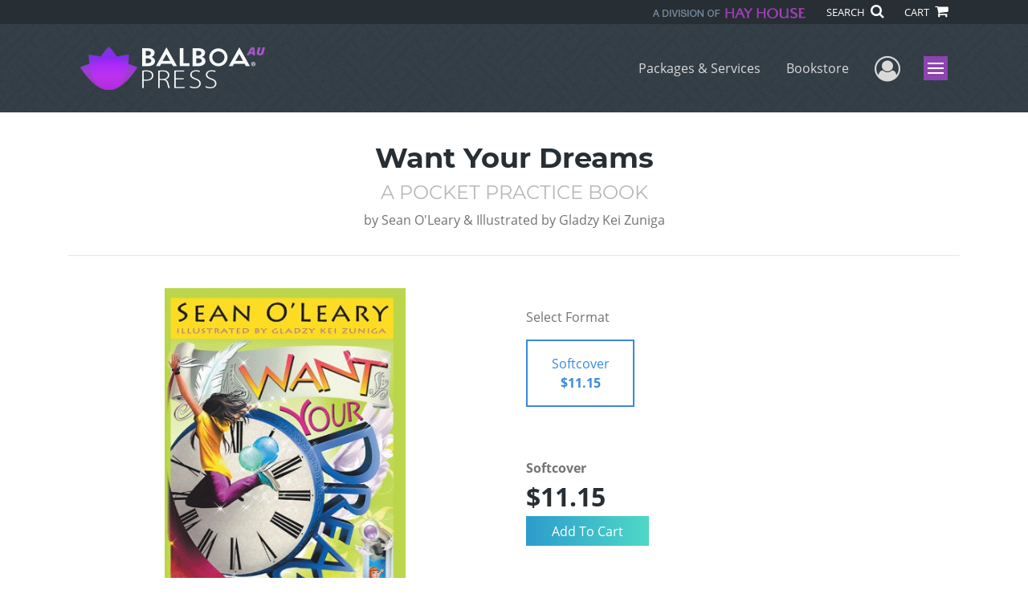

--- FILE ---
content_type: text/html; charset=utf-8
request_url: https://www.balboapress.com/en-au/bookstore/bookdetails/359629-Want-Your-Dreams
body_size: 10959
content:

<!doctype html>
<html lang="en">

<head>
    <!-- FOUC fix -->
    <!-- This should be loaded very first, before any style and scripts -->
    <style>
        html {
            visibility: hidden;
            opacity: 0;
        }

        .preload * {
            -webkit-transition: none !important;
            -moz-transition: none !important;
            -ms-transition: none !important;
            -o-transition: none !important;
        }
    </style>
    <!-- FOUC fix -->
    <!-- Required meta tags -->
    <meta charset="utf-8">
    <meta name="viewport" content="width=device-width, initial-scale=1, shrink-to-fit=no">
    
<script>
    (function (w, d, s, l, i) {
        w[l] = w[l] || []; w[l].push({
            'gtm.start':
            new Date().getTime(), event: 'gtm.js'
        }); var f = d.getElementsByTagName(s)[0],
            j = d.createElement(s), dl = l != 'dataLayer' ? '&l=' + l : ''; j.async = true; j.src =
                'https://www.googletagmanager.com/gtm.js?id=' + i + dl; f.parentNode.insertBefore(j, f);
    })(window, document, 'script', 'dataLayer', 'GTM-M8ZK8VL');</script>



    <title>Balboa Press</title>
            <link rel="alternate" hreflang="en" href="https://www.balboapress.com/en/bookstore/bookdetails/359629-want-your-dreams" />
            <link rel="canonical" hreflang="en-AU" href="https://www.balboapress.com/en-AU/bookstore/bookdetails/359629-want-your-dreams" />
            <link rel="alternate" hreflang="en-GB" href="https://www.balboapress.com/en-GB/bookstore/bookdetails/359629-want-your-dreams" />



    <title>Want Your Dreams By Sean O&#39;Leary &amp; Illustrated by Gladzy Kei Zuniga</title>
<script type="application/ld+json">
{
                  "@context": "http://schema.org",
                  "@type": "Book",
                  "bookFormat": "http://schema.org/Paperback",
                   "isbn": "9781452545721",
                  "numberOfPages": "104",
                  "publisher": {
                                "@type": "Organization",
                                  "name": "BalboaPress"
                    },
                  "datePublished":"5/22/2012 2:23:00 PM",
                  "genre":"",
                  "awards":"",
                  "author":{
                                "@type":"Person",
                                "name":"Sean OLeary & Illustrated by Gladzy Kei Zuniga"
                  },
                  "offers":{
                                "@type":"Offer",
                                 "price": "$11.15",
                                "priceCurrency": "AUD"
                  },
                  "name":"Want Your Dreams",
                  "description":"You can increase and maintain the desire for following and realizing your dreams. There is a simple answer to accomplish this. It’s in your hands!",
                  "image":"https://s3.amazonaws.com/ASIDigitalAssets/00/00/35/96/29/Cover_l.gif",
                  "url":"http://www.balboapress.com/en-au/bookstore/bookdetails/359629-Want-Your-Dreams"
                }</script>
        <meta name="title" content="Want Your Dreams" />
        <meta name="description" content="You can increase and maintain the desire for following and realizing your dreams. There is a simple answer to accomplish this. It’s in your hands!" />
        <meta property="og:title" content="Want Your Dreams" />
        <meta property="og:type" content="Softcover" />
        <meta property="og:image" content="https://s3.amazonaws.com/ASIDigitalAssets/00/00/35/96/29/Cover_l.gif" />
        <meta property="og:image:alt" content="Sean O&#39;Leary &amp; Illustrated by Gladzy Kei Zuniga Want Your Dreams" />
        <meta property="og:url" content="http://www.balboapress.com/en-au/bookstore/bookdetails/359629-Want-Your-Dreams" />
        <meta property="og:description" content="You can increase and maintain the desire for following and realizing your dreams. There is a simple answer to accomplish this. It’s in your hands!" />
        <meta property="og:determiner" content="auto" />
        <meta property="og:locale" content="en-AU" />
        <meta property="og:site_name" content="BalboaPress" />
        <meta property="books:author" content="Sean O&#39;Leary &amp; Illustrated by Gladzy Kei Zuniga" />
        <meta property="books:isbn" content="9781452545721" />
        <meta property="books:release_date" content="5/22/2012 2:23:00 PM" />
        <meta property="books:tag" content="" />


    <script type="text/javascript" src="/scripts/Asl.Foundation.Frameworks.min.js"></script>
<script src='https://www.google.com/recaptcha/api.js'></script>
<script type="text/javascript" src="//6c756ba5bf2c437b92a0d9a10bb9c6ba.js.ubembed.com" async></script>
<link rel="shortcut icon" href="/~/media/ASL/Images/BalboaAU/Favicon/BP-icon-AU.png">
<script type="text/javascript" src="http://10979151.collect.igodigital.com/collect.js"></script>
<script type="text/javascript">
_etmc.push(["setOrgId"
"10979151"])
_etmc.push(["trackPageView"])
</script>
<!-- login focus fix -->
<script type="text/javascript" src="/~/media/ASL/js/Common/loginFocusFix.js" async></script>

    <link type="text/css" href="/styles/css/Asl.Foundation.Frameworks.min.css" rel="stylesheet" />
<link type="text/css" href="/styles/css/asl.feature.bookstore.min.css" rel="stylesheet" />
<link type="text/css" href="/styles/css/owl.carousel.min.css" rel="stylesheet" />
<link type="text/css" href="/styles/css/book.carousel.css" rel="stylesheet" />
<link type="text/css" href="/styles/asl.feature.membership.min.css" rel="stylesheet" />
<link type="text/css" href="/styles/css/bootstrap-star-rating/star-rating.min.css" rel="stylesheet" />
<link type="text/css" href="/styles/asl.feature.controls.min.css" rel="stylesheet" />
<link type="text/css" href="/styles/css/Asl.Feature.Navigation.min.css" rel="stylesheet" />
<link type="text/css" href="/styles/balboa-au/css/balboa-au-main.min.css" rel="stylesheet" />


    
</head>

<body class="preload" id="*">
    
<noscript>
    <iframe src="https://www.googletagmanager.com/ns.html?id=GTM-M8ZK8VL"
            height="0" width="0" style="display:none;visibility:hidden"></iframe>
</noscript>

    <!-- start Site Main Wrapper -->
    <div class="l-main-wrapper">

        <!-- start Header section -->
        <header class="l-header" >
            <!-- topbar -->
<div class="ap-topbar">
    <div class="ap-topbar__left">
        <div class="ap-topbar__left-info"></div>
    </div>
    <div class="ap-topbar__right">
        <div class="ap-topbar__right-info">
            <img class="img-fluid hayhouse-logo" height="13" alt="Hay House" width="190" src="/-/media/asl/images/balboaau/lead/hayhouse-logoau.ashx" />
        </div>
        <div class="ap-topbar__icons">
            <!-- search icon and popup -->
            
<!-- search button icon -->
<a class="ap-topbar__search" href="#">SEARCH <i class="fa fa-search" aria-hidden="true"></i></a>
<!-- search-wrap -->
<div class="search-wrap">
    <!-- svg icons -->
    <svg class="d-none">
        <defs>
            <symbol id="icon-search" viewBox="0 0 24 24">
                <title>search</title>
                <path d="M15.5 14h-.79l-.28-.27C15.41 12.59 16 11.11 16 9.5 16 5.91 13.09 3 9.5 3S3 5.91 3 9.5 5.91 16 9.5 16c1.61 0 3.09-.59 4.23-1.57l.27.28v.79l5 4.99L20.49 19l-4.99-5zm-6 0C7.01 14 5 11.99 5 9.5S7.01 5 9.5 5 14 7.01 14 9.5 11.99 14 9.5 14z" />
            </symbol>
            <symbol id="icon-cross" viewBox="0 0 24 24">
                <title>cross</title>
                <path d="M19 6.41L17.59 5 12 10.59 6.41 5 5 6.41 10.59 12 5 17.59 6.41 19 12 13.41 17.59 19 19 17.59 13.41 12z" />
            </symbol>
        </defs>
    </svg>
    <!-- search block -->
    <div class="search">
        <form class="search__form" action="/en-au/search">
            <label for="search-input" class="login__items">Search Keyword</label>
            <input tabindex="-1" id="search-input" class="search__input" name="query" type="search" placeholder="Enter Keyword" autocomplete="off" autocorrect="off" autocapitalize="off" spellcheck="false" />
            <button tabindex="-1" class="search__btn search__btn--search" onclick="$('.search__form form').submit()"><svg class="search__icon search__icon--search"><use xlink:href="#icon-search"></use></svg></button>
        </form>
        <button tabindex="-1" id="btn-search-close" class="search__btn search__btn--search-close" aria-label="Close search form"><svg class="search__icon search__icon--cross"><use xlink:href="#icon-cross"></use></svg></button>
    </div>
</div>

            <!-- cart button icon -->
            
    <a class="ap-topbar__cart" href="/en-au/bookstore/shoppingcart">CART <i class="fa fa-shopping-cart" aria-hidden="true"></i></a>

        </div>
    </div>
</div>

<!-- brand-lines -->
<section class="ap-brand-lines">
    <span></span>
    <span></span>
</section>


<!-- navbar -->
<div class="ap-navbar">
    <!-- nav brand / logo -->
    <div class="ap-navbar__brand">
        
    <a href="/en-au/">
        <img src="/-/media/asl/images/balboaau/bp-au-headerlogo.ashx" alt="Balboa Press Logo">
    </a>

    </div>
    <!-- desktop nav -->
    <nav class="ap-navbar__desktop-nav">
            <ul class="ap-navbar__list">
                <li class="ap-navbar__item">
                    <a class="ap-navbar__link" href="/en-au/packages-services">Packages & Services</a>
                </li>
                <li class="ap-navbar__item">
                    <a class="ap-navbar__link" href="/en-au/bookstore">Bookstore</a>
                </li>
    </ul>

    </nav>
    <!-- link icons -->
    <div class="ap-navbar__links-wrap">
        <!-- user-nav trigger / avatar icon -->
        <a href="#" class="ap-navbar__avatar"><span class="sr-only">User Menu</span><i class="fa fa-user-circle-o" aria-hidden="true"></i></a>


        <!-- user nav -->
        <nav class="ap-navbar__user-nav">
                <ul class="ap-navbar__list">
            <li class="ap-navbar__item">
                <a tabindex="-1" class="ap-navbar__link" href="javascript:openLogin()" >Login</a>
            </li>
    </ul>

        </nav>

        <!-- menu-nav trigger / hamburger menu -->
        <a href="#" class="ap-navbar__trigger">Menu<span></span></a>

        <!-- menu nav -->
        <nav class="ap-navbar__menu-nav">
                <ul class="ap-navbar__list">
                <li class="ap-navbar__item ap-navbar__item--desktop">
                    <a tabindex="-1" class="ap-navbar__link" href="/en-au/packages-services">Packages &amp; Services</a>
                </li>
                <li class="ap-navbar__item ap-navbar__item--desktop">
                    <a tabindex="-1" class="ap-navbar__link" href="/en-au/bookstore">Bookstore</a>
                </li>
                <li class="ap-navbar__item">
                    <a tabindex="-1" class="ap-navbar__link" href="/en-au/resources">Resources</a>
                </li>
                <li class="ap-navbar__item">
                    <a tabindex="-1" class="ap-navbar__link" href="/en-au/about">About Us</a>
                </li>
                <li class="ap-navbar__item">
                    <a tabindex="-1" class="ap-navbar__link" href="/en-au/faq">FAQ</a>
                </li>
                <li class="ap-navbar__item">
                    <a tabindex="-1" class="ap-navbar__link" href="https://blog.balboapress.com/">Blog</a>
                </li>
    </ul>

        </nav>
    </div>
</div>
<div id="login" class="search-wrap">
    <!-- start svg icons -->
    <svg class="d-none">
        <defs>
            <symbol id="icon-cross" viewBox="0 0 24 24">
                <title>cross</title>
                <path d="M19 6.41L17.59 5 12 10.59 6.41 5 5 6.41 10.59 12 5 17.59 6.41 19 12 13.41 17.59 19 19 17.59 13.41 12z" />
            </symbol>
        </defs>
    </svg>
    <!-- end svg icons -->
    <div id="loginPopup" class="search">
        <button id="btn-login-close" class="search__btn--search-close search__btn" aria-label="Close search form"><svg class="search__icon search__icon--cross"><use xlink:href="#icon-cross"></use></svg></button>
        <form id="loginForm" class="search__form">
            <div class="form-group">
                <div class="row">
                    <div class="col">
                        <h2 class="text-center"><label class="control-label login__items login__header">Please Log In</label></h2>
                    </div>
                </div>
            </div>
            <div class="form-group">
               <label class="login__items" for="loginEmail">Email</label>
                <input class="form-control login__input text-box single-line" data-val="true" data-val-email="Please provide correct email format" data-val-maxlength="The maximum length for email is 80" data-val-maxlength-max="80" data-val-required="Please Provide Email" data-val-required-param="Email" id="loginEmail" name="Email" placeholder="Email" type="email" value="" />
                
                <input data-val="true" data-val-required="The isLoginPage field is required." id="hdnIsLoginPage" name="isLoginPage" type="hidden" value="False" />
                <input id="hdnRedirectUrl" name="RedirectUrl" type="hidden" value="" />

            </div>
            <div class="form-group">
                 <label class="login__items" for="loginPassword">Password</label>
                <input class="form-control login__input text-box single-line" data-val="true" data-val-required="Please Provide Password" data-val-required-param="Password" id="loginPassword" name="Password" placeholder="Password" type="password" value="" />
                
            </div>
            <div class="form-group">
                <button id="btnLogin" class="btn btn-secondary  btn-block login__items" type="submit">Enter Your Author Centre</button>
                <div class="validation-summary-valid text-danger" data-valmsg-summary="true"><ul><li style="display:none"></li>
</ul></div>
                <div class="alert alert-danger invisible" id="errorMessage">
                </div>
                <img id="loader" class="loader" src="/Images/loading.gif" alt="loading" height="40">
            </div>
            <div class="form-group">
                <div class="row">
                    <div class="col-md-6 offset-md-6 text-right">
                        <a href="/AuthorCenter/Dashboard/AccountInformation/ForgotPassword" class="btn-block login__items">Forgot your Password?</a>
                    </div>
                </div>
            </div>
            <div class="form-group">
                
                <div class="login__items register-question">
                  Don&#39;t have an account?
                </div>
                
                <div class="row">
                    <div class="col text-center">
                        <a id="btnCreateAccount" href="/en-au/register" class="btn btn-secondary login__items">Create an Account</a>
                    </div>
                </div>
                <br />
                <div id="divGuest" class="row" style="display:none">
                    <div class="col text-center">
                        <a id="btnGuest" href="#" class="btn btn-secondary login__items">Continue as Guest</a>
                    </div>
                </div>
                <input id="RegisterUrl" name="RegisterUrl" type="hidden" value="/en-au/register" />
            </div>
        </form>
    </div>
</div>
            
        </header>

        <!-- end Header section -->
        <!-- start Main section -->
        <main class="l-main-body">

            <!-- ============================================================== -->
            <!-- start full-width background wrapper -->
            <section class="full-width-bg block-row-1">
                <!-- start l-hero section -->
                <section class="l-hero">
                    

                </section>
                <!-- end l-hero section -->
            </section>
            <!-- end full-width background wrapper -->
            <!-- ============================================================== -->
            <!-- ============================================================== -->
            <!-- start full-width background wrapper -->
            <section class="full-width-bg block-row-2">
                <div class="container">
                    <div class="row">
                        <div class="col">

                            <!-- start breadcrumb section -->
                            <section class="l-breadcrumb">

                                

                            </section>
                            <!-- end breadcrumb section -->

                        </div>
                    </div>
                </div>
            </section>
            <!-- end full-width background wrapper -->
            <!-- ============================================================== -->
            <!-- ============================================================== -->
            <!-- start full-width background wrapper -->
            <section class="full-width-bg block-row-3">
                <!-- start l-headline section -->
                <section class="l-headline">
                    

                </section>
                <!-- end l-headline section -->
            </section>
            <!-- end full-width background wrapper -->
            <!-- ============================================================== -->
            <!-- ============================================================== -->
            <!-- start full-width background wrapper -->
            <section class="full-width-bg block-row-4 layout-1c">
                <!-- start l-content-wide section -->
                <section class="l-content-wide">

                            <div class="container">
            <div class="row text-center">
                <div class="col-md-12">
                    <h1 class="book-title text-blue-black">Want Your Dreams</h1>
                    <h2 class="book-subtitle">A POCKET PRACTICE BOOK</h2>
                    <p>
                        <span>by</span> <span class="book-author-name">Sean O'Leary & Illustrated by Gladzy Kei Zuniga</span>
                    </p>
                </div>
            </div>
            <hr />
        </div>

<div class="modal fade" id="bookCoverZoomModal" tabindex="-1" role="dialog" aria-label="Book Cover &amp; Preview Text">
    <div class="modal-dialog">
        <div class="modal-content">
            <div class="modal-header">
                <h4 class="modal-title">Book Cover &amp; Preview Text</h4>
                    <button type="button" class="close" data-dismiss="modal" aria-label="Close"><span aria-hidden="true">&times;</span></button>
            </div>
            <div class="modal-body" id="modal-body_bookCoverZoomModal">
                                        <p>
                            
    <div class="container book-free-preview-text">
        <div class="row">
            <div class="col">
                <div class="text-center pb-4">
                    <img class="img-fluid" src="https://s3.amazonaws.com/ASIDigitalAssets/00/00/35/96/29/Cover_l.gif" onerror="imgErr(this,'/-/media/asl/images/balboaau/cover_notavailable.ashx');" />
                </div>
            </div>
        </div>
        <hr />
        <div class="row break">
            <br />
        </div>
        <div class="row">
            <div class="col">
                <p>Exerpt from "Introduction"
Your thoughts ignite a rocket ship,
A ride of  laughter, fun and flip.
The engine that propels the jaunt
Is powered by your joyous want.

Exerpt from Chapter "Preliminary to Your Dreams"
... The accomplishing of your dreams are stepping stones to new levels of existence. They are not an end in themselves. Life is to be lived and enjoyed. The pursuit of dreams is the activity that brings the real joy of life. Consider, recognize and intend that once your current dream is accomplished, you will want to adopt others; and that you will find yourself in a better position to do so. ...

Exerpt from Chapter "Concurrent with Your Dreams"
... Enjoying your current life is of utmost importance to following your dreams. This cannot be understated. If you do not take actions to appreciate and enjoy the good things in your current life, then your dreams will act as an affront to your life instead of an expansion. ...</p>
            </div>
        </div>
    </div>

                        </p>
            </div>
        </div><!-- /.modal-content -->
    </div><!-- /.modal-dialog -->
</div>

                </section>
                <!-- end l-content-wide section -->
            </section>
            <!-- end full-width background wrapper -->
            <!-- ============================================================== -->
            <!-- ============================================================== -->
            <!-- start full-width background wrapper -->
            <section class="full-width-bg block-row-5 layout-2c-equal">
                <div class="container">
                    <div class="row">

                        <div class="col-md-6">
                            <!-- start l-content-left section -->
                            <section class="l-content-left">

                                
    <div class="container">
        <div class="row py-4">
            <div class="col-md-12">
                <a id="bookKey" class="book-cover-wrap" href="#bookCoverZoomModal" data-toggle="modal" data-bookKey=359629-Want-Your-Dreams>
                    <img class="img-fluid" alt="" src="https://s3.amazonaws.com/ASIDigitalAssets/00/00/35/96/29/Cover_l.gif" onerror="imgErr(this,'/-/media/asl/images/balboaau/cover_notavailable.ashx');" />
                </a>
            </div>
        </div>
    </div>


                            </section>
                            <!-- end l-content-left section -->
                        </div>

                        <div class="col-md-6">
                            <!-- start l-content-right section -->
                            <section class="l-content-right">

                                    <div class="pt-md-5">
        <p class="text-center text-md-left">Select Format</p>
        <div class="row mx-0">

                <div id="472981" class="col-lg-3 mb-3 mr-lg-4 book-format selected">
                    <div class="text-center py-3">
                        <div class="book-format-descr">Softcover</div>
                            <div class="book-price-value"><strong>$11.15</strong></div>
                    </div>
                </div>
        </div>
        <div class="pt-2 pt-lg-5 text-center text-md-left">
            <div id="book-selected-format-descr"><strong>Softcover</strong></div>
            <div id="book-selected-value" class="book-selected-value text-blue-black">$11.15</div>
            <input id="btnAddToCart" type="button" value="Add To Cart" class="btn btn-gradient-3" />
        </div>
        <!-- Loader Started -->
        <div id="dvLoader" class="LoadingDiv" style="display: none;">
            <p style="position: absolute; top: 30%; left: 45%; color: White;">
                <img src="/Images/loading.gif" alt="Loading" />
            </p>
        </div>
        <!-- Loader End -->
    </div>


                            </section>
                            <!-- end l-content-right section -->
                        </div>

                    </div>
                </div>
            </section>
            <!-- end full-width background wrapper -->
            <!-- ============================================================== -->
            <!-- ============================================================== -->
            <!-- start full-width background wrapper -->
            <section class="full-width-bg block-row-6">
                <!-- start l-content-bottom section -->
                <section class="l-content-bottom">
                        <div class="container">
        <div class="row">
            <div class="col-md-12">
                <hr>
                <div class="row pt-3">
                    <div class="col-md-6">
                        <div class="col-md-12">
                            <p><strong class="text-blue-black">Book Details</strong></p>
                        </div>
                        <div class="col-md-12">
                            <span>Language</span> :
                            <span>English</span>
                        </div>
                        <div class="col-md-12">
                            <span>Publication Date</span> :
                            <span>22/05/2012</span>
                        </div>
                    </div>
                </div>
                <br />
                <div class="row pb-3">

                        <div class="col-md-4" style="margin-bottom:15px">
                            <div class="col-md-12">
                                <span>Format</span> :
                                <span>Softcover</span>
                            </div>
                            <div class="col-md-12">
                                <span>Dimensions</span> :
                                <span>5x8</span>
                            </div>
                            <div class="col-md-12">
                                <span>Page Count</span> :
                                <span>104 </span>
                            </div>
                            <div class="col-md-12">
                                <span>ISBN</span> :
                                <span>9781452545721</span>
                            </div>
                        </div>
                    
                    <input id="hdnBodyIdAttribute" type="hidden" />
                </div>
                <hr style="margin-top: 0px!important">
                <div class="row py-3">
                    <div class="col-md-12">
                        <h3><strong class="text-blue-black">About the Book</strong></h3>
                    </div>
                    <div class="col-md-12">
                        <p>You can increase and maintain the desire for following and realizing your dreams. There is a simple answer to accomplish this. It’s in your hands!</p>
                    </div>
                </div>
                <hr>
                <div class="row py-3">
                    <div class="col-md-12">
                        <h3><strong class="text-blue-black">About the Author</strong></h3>
                    </div>
                    <div class="col-md-12">
                        <p><p>Aware of our spiritual nature his whole life, Sean had been studying and applying spiritual knowledge from an early age. His interest accelerated at 14 years old when he was exposed to the writings of Ram Dass, Lao Tzu and the practices of meditation and self-hypnosis.</p>

<p>Sean recognizes the part we play in our personal happiness and sees it as an art and skill that is exercised each day. He has honed daily practices that uplift his heart and keep him happy, helpful and productive. He shares his understandings in a series of “Pocket Practice Books” (www.PocketPracticeBook.com) which are quick reads, each addressing a focused area of positive practices. Sean lives in Jasper, Alberta, Canada and has been self-employed in the electronics and computer industry for over 25 years.</p></p>
                    </div>
                </div>
            </div>
        </div>
    </div>
    <div class="container">
<form Class="form-horizontal" action="/" id="reviewForm" method="post"><input id="Sku" name="Sku" type="hidden" value="SKU-000489603" />            <div id="divReview">

                
                    <hr />
                    <div class="row pt-3">
                        <div class="col-md-12">

                            <h4><label class="control-label">Add Review</label></h4>
                        </div>
                    </div>
                
                <div class="form-group">
                    <div class="col-md-7">
                        <label for="Name">Name</label>
                        <input class="form-control" data-val="true" data-val-required="Please Enter Name" data-val-required-param="Name" id="Name" name="Name" placeholder="Name" type="text" value="" />
                        <span class="field-validation-valid text-danger" data-valmsg-for="Name" data-valmsg-replace="true"></span>
                    </div>
                </div>
                <div class="form-group">
                    <div class="col-md-7">
                        <label for="Email">Email</label>
                        <input class="form-control" data-val="true" data-val-email="Please provide correct email format" data-val-required="Please Enter Email" data-val-required-param="Email" id="Email" name="Email" placeholder="Email" type="text" value="" />
                        <span class="field-validation-valid text-danger" data-valmsg-for="Email" data-valmsg-replace="true"></span>
                    </div>
                </div>
                <div class="form-group">
                    <div class="col-md-7">
                        <label class="control-label">Ratings</label>
                        <div class="rating-container">
                            <input type="hidden" name="Rating" id="Rating" aria-required="true" data-step=1 />
                            <span id="ratingError" class="text-danger field-validation-error display-none">
                                Please Enter Rating
                            </span>
                        </div>
                    </div>
                </div>
                <div class="form-group">
                    <div class="col-md-7">
                        <label for="ReviewDescription" class="control-label">Comments</label>
                        <textarea class="form-control" cols="20" data-val="true" data-val-required="Please Enter Comments" data-val-required-param="ReviewDescription" id="ReviewDescription" name="ReviewDescription" rows="2">
</textarea>
                        <span class="field-validation-valid text-danger" data-valmsg-for="ReviewDescription" data-valmsg-replace="true"></span>
                    </div>
                </div>
                <div class="form-group">
                    <div class="row">
                        <div class="col-md-7 padding-left-30">
                            <input id="CaptchaSiteKey" type="hidden" value="6LcE5l4UAAAAAA7hHysMK9B_TKiC--1KeioKMeEr" name="CaptchaSiteKey" />
                            <div class="g-recaptcha" data-sitekey="6LcE5l4UAAAAAA7hHysMK9B_TKiC--1KeioKMeEr"></div>
                            <span id="captchaError" class="text-danger field-validation-error display-none">
                                Please Verify
                            </span>
                        </div>
                    </div>
                </div>
                <div class="form-group">
                    <div class="col-md-offset-5 col-md-10">
                        <input id="btnSubmit" type="submit" value="Submit Review" class="btn btn-gradient-3" />
                    </div>
                </div>
            </div>
            <div id="divMessage" class="form-group">
                <div class="row">
                    <div class="col-md-10">
                        <div class="alert">
                        </div>
                    </div>
                </div>
            </div>
            <!-- Loader Started -->
            <div id="dvLoader2" class="LoadingDiv" style="display: none;">
                <p style="position: absolute; top: 30%; left: 45%; color: White;">
                    <img src="/Images/loading.gif" alt="Loading" />
                </p>
            </div>
            <!-- Loader End -->
</form>    </div>



                </section>
                <!-- end l-content-bottom section -->
            </section>
            <!-- end full-width background wrapper -->
            <!-- ============================================================== -->

        </main>
        <!-- end Main section -->
        <!-- start Footer section -->

        <footer class="l-footer" >

            <div class="ftr__top">
<div class="container">
<div class="row">
<div class="col-sm-3">
<p class="ftr__top-title text-blue-black">Company</p>
<ul class="ftr__top-list">
    <li class="ftr__item-list"><a href="/en-au/about" class="ftr__item-link">About Us</a></li>
    <li class="ftr__item-list"><a href="/en-au/faq" class="ftr__item-link">FAQ</a></li>
    <li class="ftr__item-list"><a href="/en-au/contact" class="ftr__item-link">Contact Us</a></li>
    <li class="ftr__item-list"><a href="/en-au/referral" class="ftr__item-link">Referral Program</a></li>
   <li class="ftr__item-list"><a href="/en-au/faq/fraud" class="ftr__item-link">Fraud Alert</a></li>
</ul>
</div>
<div class="col-sm-3">
<p class="ftr__top-title"><a href="/en-au/packages-services" class="ftr__item-link text-blue-black">Packages &amp; Services</a></p>
<ul class="ftr__top-list">
  <li class="ftr__item-list"><a href="/en-au/packages-services/compare" class="ftr__item-link">Compare Packages</a></li>
 <li class="ftr__item-list"><a href="/en-au/packages-services#services" class="ftr__item-link">Services</a></li>
      <li class="ftr__item-list"><a href="/en-au/resources" class="ftr__item-link">Resources</a></li>
</ul>
</div>
<div class="col-sm-3">
<p class="ftr__top-title text-blue-black">Books</p>
<ul class="ftr__top-list">
    <li class="ftr__item-list"><a href="/en-au/redeem" class="ftr__item-link">BookStub™ Redemption</a></li>
    <li class="ftr__item-list"><a href="/en-au/search?facets=contenttypestring%3DBook&amp;orderBy=BESTSLR" class="ftr__item-link">Balboa Press Trending Books</a></li>
    <li class="ftr__item-list"><a href="/en-au/search?facets=contenttypestring%3DBook&amp;orderBy=PUBDATENO" class="ftr__item-link">Balboa Press New Releases</a></li>
</ul>
</div>
<div class="col-sm-3">
<div class="ftr__top-number">
<p>Call 1 800 844 925 </p>
</div>
</div>
</div>
</div>
</div>
<!-- /.end of ftr top -->    <div class="ftr__bottom">
        <div class="container">
            <div class="row">
                <div class="col">
                        <img src="/-/media/asl/images/balboaau/footerlogo-au.ashx" class="img-fluid ftr__bottom-logo" />

<p class="ftr__bottom-description">
&copy;2026 Copyright Balboa Press &middot; <a href="/en-au/privacy-policy">Privacy Policy</a> &middot; <a href="/en-au/accessibility-statement">Accessibility Statement</a>&nbsp;&middot; <a rel="noopener noreferrer" rel="noopener noreferrer" href="https://ccpa.authorsolutions.com/do-not-sell-ca/" target="_blank">Do Not Sell My Info - CA Residents Only</a> <br />
E-Commerce <a href="//www.nopcommerce.com/" target="_blank">Powered by nopCommerce</a> <a rel="noopener noreferrer" rel="noopener noreferrer" href="https://www.facebook.com/BalboaPress/" target="_blank"><em class="text-gray fa fa-facebook-f" aria-hidden="true"></em></a> <a rel="noopener noreferrer" rel="noopener noreferrer" href="https://twitter.com/BalboaPress" target="_blank"><em class="text-gray fa fa-twitter" aria-hidden="true"></em></a> <a rel="noopener noreferrer" rel="noopener noreferrer" href="https://www.youtube.com/balboapress" target="_blank"><em class="text-gray fa fa-youtube" aria-hidden="true"></em></a>
</p>                </div>
            </div>
        </div>
    </div>

                <div class="culture-select-wrap">
        <select id="LanguageFilter" name="LanguageFilter" onchange="redirectToUrl(this.value)"><option value="http://www.balboapress.com/en-au/bookstore/bookdetails/359629-want-your-dreams">Australia</option>
<option value="http://www.balboapress.com/en/bookstore/bookdetails/359629-want-your-dreams">United States</option>
<option value="http://www.balboapress.com/en-gb/bookstore/bookdetails/359629-want-your-dreams">United Kingdom</option>
</select>
    </div>


        </footer>
        <!-- end Footer section -->

    </div>
    <!-- end Site Main Wrapper -->
    <!-- JavaScript -->
    <!-- jQuery first, then Popper.js, then Bootstrap JS -->
    <script type="text/javascript" src="/scripts/Asl.Feature.BookStore.min.js"></script>
<script type="text/javascript" src="/scripts/owlcarousel/owl.carousel.min.js"></script>
<script type="text/javascript" src="/scripts/owlcarousel/book-carousel.min.js"></script>
<script type="text/javascript" src="/scripts/login.min.js"></script>
<script type="text/javascript" src="/Scripts/Asl.Feature.Navigation.js"></script>
<script type="text/javascript" src="/scripts/bootstrap-star-rating/star-rating.min.js"></script>
<script type="text/javascript" src="/scripts/customerreviews.js"></script>
<script type="text/javascript" src="/scripts/editorialreviews.js"></script>
<script type="text/javascript" src="/scripts/productreviewform.min.js"></script>
<script type="text/javascript" src="/scripts/jquery.unobtrusive-ajax.min.js"></script>
<script type="text/javascript" src="/scripts/Asl.Feature.Controls.min.js"></script>
<script type="text/javascript" src="/scripts/popper.min.js"></script>
<script type="text/javascript" src="/scripts/imprint.main.min.js"></script>
<script type="text/javascript" src="/scripts/search/Asl.Feature.Search.min.js"></script>
<script type="text/javascript" src="/scripts/Asl.Feature.Popover.js"></script>


    <!-- FOUC fix -->
    <!-- This should be loaded very last, after all style and scripts -->
    <style>
        html {
            visibility: visible;
            opacity: 1;
        }
    </style>
    <script>
        $(window).on('load', function () {
            $("body").removeClass("preload");
        });
    </script>
    <!-- FOUC fix -->
</body>

</html>

--- FILE ---
content_type: text/html; charset=utf-8
request_url: https://www.google.com/recaptcha/api2/anchor?ar=1&k=6LcE5l4UAAAAAA7hHysMK9B_TKiC--1KeioKMeEr&co=aHR0cHM6Ly93d3cuYmFsYm9hcHJlc3MuY29tOjQ0Mw..&hl=en&v=PoyoqOPhxBO7pBk68S4YbpHZ&size=normal&anchor-ms=20000&execute-ms=30000&cb=cgoidhpm5blu
body_size: 49558
content:
<!DOCTYPE HTML><html dir="ltr" lang="en"><head><meta http-equiv="Content-Type" content="text/html; charset=UTF-8">
<meta http-equiv="X-UA-Compatible" content="IE=edge">
<title>reCAPTCHA</title>
<style type="text/css">
/* cyrillic-ext */
@font-face {
  font-family: 'Roboto';
  font-style: normal;
  font-weight: 400;
  font-stretch: 100%;
  src: url(//fonts.gstatic.com/s/roboto/v48/KFO7CnqEu92Fr1ME7kSn66aGLdTylUAMa3GUBHMdazTgWw.woff2) format('woff2');
  unicode-range: U+0460-052F, U+1C80-1C8A, U+20B4, U+2DE0-2DFF, U+A640-A69F, U+FE2E-FE2F;
}
/* cyrillic */
@font-face {
  font-family: 'Roboto';
  font-style: normal;
  font-weight: 400;
  font-stretch: 100%;
  src: url(//fonts.gstatic.com/s/roboto/v48/KFO7CnqEu92Fr1ME7kSn66aGLdTylUAMa3iUBHMdazTgWw.woff2) format('woff2');
  unicode-range: U+0301, U+0400-045F, U+0490-0491, U+04B0-04B1, U+2116;
}
/* greek-ext */
@font-face {
  font-family: 'Roboto';
  font-style: normal;
  font-weight: 400;
  font-stretch: 100%;
  src: url(//fonts.gstatic.com/s/roboto/v48/KFO7CnqEu92Fr1ME7kSn66aGLdTylUAMa3CUBHMdazTgWw.woff2) format('woff2');
  unicode-range: U+1F00-1FFF;
}
/* greek */
@font-face {
  font-family: 'Roboto';
  font-style: normal;
  font-weight: 400;
  font-stretch: 100%;
  src: url(//fonts.gstatic.com/s/roboto/v48/KFO7CnqEu92Fr1ME7kSn66aGLdTylUAMa3-UBHMdazTgWw.woff2) format('woff2');
  unicode-range: U+0370-0377, U+037A-037F, U+0384-038A, U+038C, U+038E-03A1, U+03A3-03FF;
}
/* math */
@font-face {
  font-family: 'Roboto';
  font-style: normal;
  font-weight: 400;
  font-stretch: 100%;
  src: url(//fonts.gstatic.com/s/roboto/v48/KFO7CnqEu92Fr1ME7kSn66aGLdTylUAMawCUBHMdazTgWw.woff2) format('woff2');
  unicode-range: U+0302-0303, U+0305, U+0307-0308, U+0310, U+0312, U+0315, U+031A, U+0326-0327, U+032C, U+032F-0330, U+0332-0333, U+0338, U+033A, U+0346, U+034D, U+0391-03A1, U+03A3-03A9, U+03B1-03C9, U+03D1, U+03D5-03D6, U+03F0-03F1, U+03F4-03F5, U+2016-2017, U+2034-2038, U+203C, U+2040, U+2043, U+2047, U+2050, U+2057, U+205F, U+2070-2071, U+2074-208E, U+2090-209C, U+20D0-20DC, U+20E1, U+20E5-20EF, U+2100-2112, U+2114-2115, U+2117-2121, U+2123-214F, U+2190, U+2192, U+2194-21AE, U+21B0-21E5, U+21F1-21F2, U+21F4-2211, U+2213-2214, U+2216-22FF, U+2308-230B, U+2310, U+2319, U+231C-2321, U+2336-237A, U+237C, U+2395, U+239B-23B7, U+23D0, U+23DC-23E1, U+2474-2475, U+25AF, U+25B3, U+25B7, U+25BD, U+25C1, U+25CA, U+25CC, U+25FB, U+266D-266F, U+27C0-27FF, U+2900-2AFF, U+2B0E-2B11, U+2B30-2B4C, U+2BFE, U+3030, U+FF5B, U+FF5D, U+1D400-1D7FF, U+1EE00-1EEFF;
}
/* symbols */
@font-face {
  font-family: 'Roboto';
  font-style: normal;
  font-weight: 400;
  font-stretch: 100%;
  src: url(//fonts.gstatic.com/s/roboto/v48/KFO7CnqEu92Fr1ME7kSn66aGLdTylUAMaxKUBHMdazTgWw.woff2) format('woff2');
  unicode-range: U+0001-000C, U+000E-001F, U+007F-009F, U+20DD-20E0, U+20E2-20E4, U+2150-218F, U+2190, U+2192, U+2194-2199, U+21AF, U+21E6-21F0, U+21F3, U+2218-2219, U+2299, U+22C4-22C6, U+2300-243F, U+2440-244A, U+2460-24FF, U+25A0-27BF, U+2800-28FF, U+2921-2922, U+2981, U+29BF, U+29EB, U+2B00-2BFF, U+4DC0-4DFF, U+FFF9-FFFB, U+10140-1018E, U+10190-1019C, U+101A0, U+101D0-101FD, U+102E0-102FB, U+10E60-10E7E, U+1D2C0-1D2D3, U+1D2E0-1D37F, U+1F000-1F0FF, U+1F100-1F1AD, U+1F1E6-1F1FF, U+1F30D-1F30F, U+1F315, U+1F31C, U+1F31E, U+1F320-1F32C, U+1F336, U+1F378, U+1F37D, U+1F382, U+1F393-1F39F, U+1F3A7-1F3A8, U+1F3AC-1F3AF, U+1F3C2, U+1F3C4-1F3C6, U+1F3CA-1F3CE, U+1F3D4-1F3E0, U+1F3ED, U+1F3F1-1F3F3, U+1F3F5-1F3F7, U+1F408, U+1F415, U+1F41F, U+1F426, U+1F43F, U+1F441-1F442, U+1F444, U+1F446-1F449, U+1F44C-1F44E, U+1F453, U+1F46A, U+1F47D, U+1F4A3, U+1F4B0, U+1F4B3, U+1F4B9, U+1F4BB, U+1F4BF, U+1F4C8-1F4CB, U+1F4D6, U+1F4DA, U+1F4DF, U+1F4E3-1F4E6, U+1F4EA-1F4ED, U+1F4F7, U+1F4F9-1F4FB, U+1F4FD-1F4FE, U+1F503, U+1F507-1F50B, U+1F50D, U+1F512-1F513, U+1F53E-1F54A, U+1F54F-1F5FA, U+1F610, U+1F650-1F67F, U+1F687, U+1F68D, U+1F691, U+1F694, U+1F698, U+1F6AD, U+1F6B2, U+1F6B9-1F6BA, U+1F6BC, U+1F6C6-1F6CF, U+1F6D3-1F6D7, U+1F6E0-1F6EA, U+1F6F0-1F6F3, U+1F6F7-1F6FC, U+1F700-1F7FF, U+1F800-1F80B, U+1F810-1F847, U+1F850-1F859, U+1F860-1F887, U+1F890-1F8AD, U+1F8B0-1F8BB, U+1F8C0-1F8C1, U+1F900-1F90B, U+1F93B, U+1F946, U+1F984, U+1F996, U+1F9E9, U+1FA00-1FA6F, U+1FA70-1FA7C, U+1FA80-1FA89, U+1FA8F-1FAC6, U+1FACE-1FADC, U+1FADF-1FAE9, U+1FAF0-1FAF8, U+1FB00-1FBFF;
}
/* vietnamese */
@font-face {
  font-family: 'Roboto';
  font-style: normal;
  font-weight: 400;
  font-stretch: 100%;
  src: url(//fonts.gstatic.com/s/roboto/v48/KFO7CnqEu92Fr1ME7kSn66aGLdTylUAMa3OUBHMdazTgWw.woff2) format('woff2');
  unicode-range: U+0102-0103, U+0110-0111, U+0128-0129, U+0168-0169, U+01A0-01A1, U+01AF-01B0, U+0300-0301, U+0303-0304, U+0308-0309, U+0323, U+0329, U+1EA0-1EF9, U+20AB;
}
/* latin-ext */
@font-face {
  font-family: 'Roboto';
  font-style: normal;
  font-weight: 400;
  font-stretch: 100%;
  src: url(//fonts.gstatic.com/s/roboto/v48/KFO7CnqEu92Fr1ME7kSn66aGLdTylUAMa3KUBHMdazTgWw.woff2) format('woff2');
  unicode-range: U+0100-02BA, U+02BD-02C5, U+02C7-02CC, U+02CE-02D7, U+02DD-02FF, U+0304, U+0308, U+0329, U+1D00-1DBF, U+1E00-1E9F, U+1EF2-1EFF, U+2020, U+20A0-20AB, U+20AD-20C0, U+2113, U+2C60-2C7F, U+A720-A7FF;
}
/* latin */
@font-face {
  font-family: 'Roboto';
  font-style: normal;
  font-weight: 400;
  font-stretch: 100%;
  src: url(//fonts.gstatic.com/s/roboto/v48/KFO7CnqEu92Fr1ME7kSn66aGLdTylUAMa3yUBHMdazQ.woff2) format('woff2');
  unicode-range: U+0000-00FF, U+0131, U+0152-0153, U+02BB-02BC, U+02C6, U+02DA, U+02DC, U+0304, U+0308, U+0329, U+2000-206F, U+20AC, U+2122, U+2191, U+2193, U+2212, U+2215, U+FEFF, U+FFFD;
}
/* cyrillic-ext */
@font-face {
  font-family: 'Roboto';
  font-style: normal;
  font-weight: 500;
  font-stretch: 100%;
  src: url(//fonts.gstatic.com/s/roboto/v48/KFO7CnqEu92Fr1ME7kSn66aGLdTylUAMa3GUBHMdazTgWw.woff2) format('woff2');
  unicode-range: U+0460-052F, U+1C80-1C8A, U+20B4, U+2DE0-2DFF, U+A640-A69F, U+FE2E-FE2F;
}
/* cyrillic */
@font-face {
  font-family: 'Roboto';
  font-style: normal;
  font-weight: 500;
  font-stretch: 100%;
  src: url(//fonts.gstatic.com/s/roboto/v48/KFO7CnqEu92Fr1ME7kSn66aGLdTylUAMa3iUBHMdazTgWw.woff2) format('woff2');
  unicode-range: U+0301, U+0400-045F, U+0490-0491, U+04B0-04B1, U+2116;
}
/* greek-ext */
@font-face {
  font-family: 'Roboto';
  font-style: normal;
  font-weight: 500;
  font-stretch: 100%;
  src: url(//fonts.gstatic.com/s/roboto/v48/KFO7CnqEu92Fr1ME7kSn66aGLdTylUAMa3CUBHMdazTgWw.woff2) format('woff2');
  unicode-range: U+1F00-1FFF;
}
/* greek */
@font-face {
  font-family: 'Roboto';
  font-style: normal;
  font-weight: 500;
  font-stretch: 100%;
  src: url(//fonts.gstatic.com/s/roboto/v48/KFO7CnqEu92Fr1ME7kSn66aGLdTylUAMa3-UBHMdazTgWw.woff2) format('woff2');
  unicode-range: U+0370-0377, U+037A-037F, U+0384-038A, U+038C, U+038E-03A1, U+03A3-03FF;
}
/* math */
@font-face {
  font-family: 'Roboto';
  font-style: normal;
  font-weight: 500;
  font-stretch: 100%;
  src: url(//fonts.gstatic.com/s/roboto/v48/KFO7CnqEu92Fr1ME7kSn66aGLdTylUAMawCUBHMdazTgWw.woff2) format('woff2');
  unicode-range: U+0302-0303, U+0305, U+0307-0308, U+0310, U+0312, U+0315, U+031A, U+0326-0327, U+032C, U+032F-0330, U+0332-0333, U+0338, U+033A, U+0346, U+034D, U+0391-03A1, U+03A3-03A9, U+03B1-03C9, U+03D1, U+03D5-03D6, U+03F0-03F1, U+03F4-03F5, U+2016-2017, U+2034-2038, U+203C, U+2040, U+2043, U+2047, U+2050, U+2057, U+205F, U+2070-2071, U+2074-208E, U+2090-209C, U+20D0-20DC, U+20E1, U+20E5-20EF, U+2100-2112, U+2114-2115, U+2117-2121, U+2123-214F, U+2190, U+2192, U+2194-21AE, U+21B0-21E5, U+21F1-21F2, U+21F4-2211, U+2213-2214, U+2216-22FF, U+2308-230B, U+2310, U+2319, U+231C-2321, U+2336-237A, U+237C, U+2395, U+239B-23B7, U+23D0, U+23DC-23E1, U+2474-2475, U+25AF, U+25B3, U+25B7, U+25BD, U+25C1, U+25CA, U+25CC, U+25FB, U+266D-266F, U+27C0-27FF, U+2900-2AFF, U+2B0E-2B11, U+2B30-2B4C, U+2BFE, U+3030, U+FF5B, U+FF5D, U+1D400-1D7FF, U+1EE00-1EEFF;
}
/* symbols */
@font-face {
  font-family: 'Roboto';
  font-style: normal;
  font-weight: 500;
  font-stretch: 100%;
  src: url(//fonts.gstatic.com/s/roboto/v48/KFO7CnqEu92Fr1ME7kSn66aGLdTylUAMaxKUBHMdazTgWw.woff2) format('woff2');
  unicode-range: U+0001-000C, U+000E-001F, U+007F-009F, U+20DD-20E0, U+20E2-20E4, U+2150-218F, U+2190, U+2192, U+2194-2199, U+21AF, U+21E6-21F0, U+21F3, U+2218-2219, U+2299, U+22C4-22C6, U+2300-243F, U+2440-244A, U+2460-24FF, U+25A0-27BF, U+2800-28FF, U+2921-2922, U+2981, U+29BF, U+29EB, U+2B00-2BFF, U+4DC0-4DFF, U+FFF9-FFFB, U+10140-1018E, U+10190-1019C, U+101A0, U+101D0-101FD, U+102E0-102FB, U+10E60-10E7E, U+1D2C0-1D2D3, U+1D2E0-1D37F, U+1F000-1F0FF, U+1F100-1F1AD, U+1F1E6-1F1FF, U+1F30D-1F30F, U+1F315, U+1F31C, U+1F31E, U+1F320-1F32C, U+1F336, U+1F378, U+1F37D, U+1F382, U+1F393-1F39F, U+1F3A7-1F3A8, U+1F3AC-1F3AF, U+1F3C2, U+1F3C4-1F3C6, U+1F3CA-1F3CE, U+1F3D4-1F3E0, U+1F3ED, U+1F3F1-1F3F3, U+1F3F5-1F3F7, U+1F408, U+1F415, U+1F41F, U+1F426, U+1F43F, U+1F441-1F442, U+1F444, U+1F446-1F449, U+1F44C-1F44E, U+1F453, U+1F46A, U+1F47D, U+1F4A3, U+1F4B0, U+1F4B3, U+1F4B9, U+1F4BB, U+1F4BF, U+1F4C8-1F4CB, U+1F4D6, U+1F4DA, U+1F4DF, U+1F4E3-1F4E6, U+1F4EA-1F4ED, U+1F4F7, U+1F4F9-1F4FB, U+1F4FD-1F4FE, U+1F503, U+1F507-1F50B, U+1F50D, U+1F512-1F513, U+1F53E-1F54A, U+1F54F-1F5FA, U+1F610, U+1F650-1F67F, U+1F687, U+1F68D, U+1F691, U+1F694, U+1F698, U+1F6AD, U+1F6B2, U+1F6B9-1F6BA, U+1F6BC, U+1F6C6-1F6CF, U+1F6D3-1F6D7, U+1F6E0-1F6EA, U+1F6F0-1F6F3, U+1F6F7-1F6FC, U+1F700-1F7FF, U+1F800-1F80B, U+1F810-1F847, U+1F850-1F859, U+1F860-1F887, U+1F890-1F8AD, U+1F8B0-1F8BB, U+1F8C0-1F8C1, U+1F900-1F90B, U+1F93B, U+1F946, U+1F984, U+1F996, U+1F9E9, U+1FA00-1FA6F, U+1FA70-1FA7C, U+1FA80-1FA89, U+1FA8F-1FAC6, U+1FACE-1FADC, U+1FADF-1FAE9, U+1FAF0-1FAF8, U+1FB00-1FBFF;
}
/* vietnamese */
@font-face {
  font-family: 'Roboto';
  font-style: normal;
  font-weight: 500;
  font-stretch: 100%;
  src: url(//fonts.gstatic.com/s/roboto/v48/KFO7CnqEu92Fr1ME7kSn66aGLdTylUAMa3OUBHMdazTgWw.woff2) format('woff2');
  unicode-range: U+0102-0103, U+0110-0111, U+0128-0129, U+0168-0169, U+01A0-01A1, U+01AF-01B0, U+0300-0301, U+0303-0304, U+0308-0309, U+0323, U+0329, U+1EA0-1EF9, U+20AB;
}
/* latin-ext */
@font-face {
  font-family: 'Roboto';
  font-style: normal;
  font-weight: 500;
  font-stretch: 100%;
  src: url(//fonts.gstatic.com/s/roboto/v48/KFO7CnqEu92Fr1ME7kSn66aGLdTylUAMa3KUBHMdazTgWw.woff2) format('woff2');
  unicode-range: U+0100-02BA, U+02BD-02C5, U+02C7-02CC, U+02CE-02D7, U+02DD-02FF, U+0304, U+0308, U+0329, U+1D00-1DBF, U+1E00-1E9F, U+1EF2-1EFF, U+2020, U+20A0-20AB, U+20AD-20C0, U+2113, U+2C60-2C7F, U+A720-A7FF;
}
/* latin */
@font-face {
  font-family: 'Roboto';
  font-style: normal;
  font-weight: 500;
  font-stretch: 100%;
  src: url(//fonts.gstatic.com/s/roboto/v48/KFO7CnqEu92Fr1ME7kSn66aGLdTylUAMa3yUBHMdazQ.woff2) format('woff2');
  unicode-range: U+0000-00FF, U+0131, U+0152-0153, U+02BB-02BC, U+02C6, U+02DA, U+02DC, U+0304, U+0308, U+0329, U+2000-206F, U+20AC, U+2122, U+2191, U+2193, U+2212, U+2215, U+FEFF, U+FFFD;
}
/* cyrillic-ext */
@font-face {
  font-family: 'Roboto';
  font-style: normal;
  font-weight: 900;
  font-stretch: 100%;
  src: url(//fonts.gstatic.com/s/roboto/v48/KFO7CnqEu92Fr1ME7kSn66aGLdTylUAMa3GUBHMdazTgWw.woff2) format('woff2');
  unicode-range: U+0460-052F, U+1C80-1C8A, U+20B4, U+2DE0-2DFF, U+A640-A69F, U+FE2E-FE2F;
}
/* cyrillic */
@font-face {
  font-family: 'Roboto';
  font-style: normal;
  font-weight: 900;
  font-stretch: 100%;
  src: url(//fonts.gstatic.com/s/roboto/v48/KFO7CnqEu92Fr1ME7kSn66aGLdTylUAMa3iUBHMdazTgWw.woff2) format('woff2');
  unicode-range: U+0301, U+0400-045F, U+0490-0491, U+04B0-04B1, U+2116;
}
/* greek-ext */
@font-face {
  font-family: 'Roboto';
  font-style: normal;
  font-weight: 900;
  font-stretch: 100%;
  src: url(//fonts.gstatic.com/s/roboto/v48/KFO7CnqEu92Fr1ME7kSn66aGLdTylUAMa3CUBHMdazTgWw.woff2) format('woff2');
  unicode-range: U+1F00-1FFF;
}
/* greek */
@font-face {
  font-family: 'Roboto';
  font-style: normal;
  font-weight: 900;
  font-stretch: 100%;
  src: url(//fonts.gstatic.com/s/roboto/v48/KFO7CnqEu92Fr1ME7kSn66aGLdTylUAMa3-UBHMdazTgWw.woff2) format('woff2');
  unicode-range: U+0370-0377, U+037A-037F, U+0384-038A, U+038C, U+038E-03A1, U+03A3-03FF;
}
/* math */
@font-face {
  font-family: 'Roboto';
  font-style: normal;
  font-weight: 900;
  font-stretch: 100%;
  src: url(//fonts.gstatic.com/s/roboto/v48/KFO7CnqEu92Fr1ME7kSn66aGLdTylUAMawCUBHMdazTgWw.woff2) format('woff2');
  unicode-range: U+0302-0303, U+0305, U+0307-0308, U+0310, U+0312, U+0315, U+031A, U+0326-0327, U+032C, U+032F-0330, U+0332-0333, U+0338, U+033A, U+0346, U+034D, U+0391-03A1, U+03A3-03A9, U+03B1-03C9, U+03D1, U+03D5-03D6, U+03F0-03F1, U+03F4-03F5, U+2016-2017, U+2034-2038, U+203C, U+2040, U+2043, U+2047, U+2050, U+2057, U+205F, U+2070-2071, U+2074-208E, U+2090-209C, U+20D0-20DC, U+20E1, U+20E5-20EF, U+2100-2112, U+2114-2115, U+2117-2121, U+2123-214F, U+2190, U+2192, U+2194-21AE, U+21B0-21E5, U+21F1-21F2, U+21F4-2211, U+2213-2214, U+2216-22FF, U+2308-230B, U+2310, U+2319, U+231C-2321, U+2336-237A, U+237C, U+2395, U+239B-23B7, U+23D0, U+23DC-23E1, U+2474-2475, U+25AF, U+25B3, U+25B7, U+25BD, U+25C1, U+25CA, U+25CC, U+25FB, U+266D-266F, U+27C0-27FF, U+2900-2AFF, U+2B0E-2B11, U+2B30-2B4C, U+2BFE, U+3030, U+FF5B, U+FF5D, U+1D400-1D7FF, U+1EE00-1EEFF;
}
/* symbols */
@font-face {
  font-family: 'Roboto';
  font-style: normal;
  font-weight: 900;
  font-stretch: 100%;
  src: url(//fonts.gstatic.com/s/roboto/v48/KFO7CnqEu92Fr1ME7kSn66aGLdTylUAMaxKUBHMdazTgWw.woff2) format('woff2');
  unicode-range: U+0001-000C, U+000E-001F, U+007F-009F, U+20DD-20E0, U+20E2-20E4, U+2150-218F, U+2190, U+2192, U+2194-2199, U+21AF, U+21E6-21F0, U+21F3, U+2218-2219, U+2299, U+22C4-22C6, U+2300-243F, U+2440-244A, U+2460-24FF, U+25A0-27BF, U+2800-28FF, U+2921-2922, U+2981, U+29BF, U+29EB, U+2B00-2BFF, U+4DC0-4DFF, U+FFF9-FFFB, U+10140-1018E, U+10190-1019C, U+101A0, U+101D0-101FD, U+102E0-102FB, U+10E60-10E7E, U+1D2C0-1D2D3, U+1D2E0-1D37F, U+1F000-1F0FF, U+1F100-1F1AD, U+1F1E6-1F1FF, U+1F30D-1F30F, U+1F315, U+1F31C, U+1F31E, U+1F320-1F32C, U+1F336, U+1F378, U+1F37D, U+1F382, U+1F393-1F39F, U+1F3A7-1F3A8, U+1F3AC-1F3AF, U+1F3C2, U+1F3C4-1F3C6, U+1F3CA-1F3CE, U+1F3D4-1F3E0, U+1F3ED, U+1F3F1-1F3F3, U+1F3F5-1F3F7, U+1F408, U+1F415, U+1F41F, U+1F426, U+1F43F, U+1F441-1F442, U+1F444, U+1F446-1F449, U+1F44C-1F44E, U+1F453, U+1F46A, U+1F47D, U+1F4A3, U+1F4B0, U+1F4B3, U+1F4B9, U+1F4BB, U+1F4BF, U+1F4C8-1F4CB, U+1F4D6, U+1F4DA, U+1F4DF, U+1F4E3-1F4E6, U+1F4EA-1F4ED, U+1F4F7, U+1F4F9-1F4FB, U+1F4FD-1F4FE, U+1F503, U+1F507-1F50B, U+1F50D, U+1F512-1F513, U+1F53E-1F54A, U+1F54F-1F5FA, U+1F610, U+1F650-1F67F, U+1F687, U+1F68D, U+1F691, U+1F694, U+1F698, U+1F6AD, U+1F6B2, U+1F6B9-1F6BA, U+1F6BC, U+1F6C6-1F6CF, U+1F6D3-1F6D7, U+1F6E0-1F6EA, U+1F6F0-1F6F3, U+1F6F7-1F6FC, U+1F700-1F7FF, U+1F800-1F80B, U+1F810-1F847, U+1F850-1F859, U+1F860-1F887, U+1F890-1F8AD, U+1F8B0-1F8BB, U+1F8C0-1F8C1, U+1F900-1F90B, U+1F93B, U+1F946, U+1F984, U+1F996, U+1F9E9, U+1FA00-1FA6F, U+1FA70-1FA7C, U+1FA80-1FA89, U+1FA8F-1FAC6, U+1FACE-1FADC, U+1FADF-1FAE9, U+1FAF0-1FAF8, U+1FB00-1FBFF;
}
/* vietnamese */
@font-face {
  font-family: 'Roboto';
  font-style: normal;
  font-weight: 900;
  font-stretch: 100%;
  src: url(//fonts.gstatic.com/s/roboto/v48/KFO7CnqEu92Fr1ME7kSn66aGLdTylUAMa3OUBHMdazTgWw.woff2) format('woff2');
  unicode-range: U+0102-0103, U+0110-0111, U+0128-0129, U+0168-0169, U+01A0-01A1, U+01AF-01B0, U+0300-0301, U+0303-0304, U+0308-0309, U+0323, U+0329, U+1EA0-1EF9, U+20AB;
}
/* latin-ext */
@font-face {
  font-family: 'Roboto';
  font-style: normal;
  font-weight: 900;
  font-stretch: 100%;
  src: url(//fonts.gstatic.com/s/roboto/v48/KFO7CnqEu92Fr1ME7kSn66aGLdTylUAMa3KUBHMdazTgWw.woff2) format('woff2');
  unicode-range: U+0100-02BA, U+02BD-02C5, U+02C7-02CC, U+02CE-02D7, U+02DD-02FF, U+0304, U+0308, U+0329, U+1D00-1DBF, U+1E00-1E9F, U+1EF2-1EFF, U+2020, U+20A0-20AB, U+20AD-20C0, U+2113, U+2C60-2C7F, U+A720-A7FF;
}
/* latin */
@font-face {
  font-family: 'Roboto';
  font-style: normal;
  font-weight: 900;
  font-stretch: 100%;
  src: url(//fonts.gstatic.com/s/roboto/v48/KFO7CnqEu92Fr1ME7kSn66aGLdTylUAMa3yUBHMdazQ.woff2) format('woff2');
  unicode-range: U+0000-00FF, U+0131, U+0152-0153, U+02BB-02BC, U+02C6, U+02DA, U+02DC, U+0304, U+0308, U+0329, U+2000-206F, U+20AC, U+2122, U+2191, U+2193, U+2212, U+2215, U+FEFF, U+FFFD;
}

</style>
<link rel="stylesheet" type="text/css" href="https://www.gstatic.com/recaptcha/releases/PoyoqOPhxBO7pBk68S4YbpHZ/styles__ltr.css">
<script nonce="_jCCqYMluCq7cHrzto0g5w" type="text/javascript">window['__recaptcha_api'] = 'https://www.google.com/recaptcha/api2/';</script>
<script type="text/javascript" src="https://www.gstatic.com/recaptcha/releases/PoyoqOPhxBO7pBk68S4YbpHZ/recaptcha__en.js" nonce="_jCCqYMluCq7cHrzto0g5w">
      
    </script></head>
<body><div id="rc-anchor-alert" class="rc-anchor-alert"></div>
<input type="hidden" id="recaptcha-token" value="[base64]">
<script type="text/javascript" nonce="_jCCqYMluCq7cHrzto0g5w">
      recaptcha.anchor.Main.init("[\x22ainput\x22,[\x22bgdata\x22,\x22\x22,\[base64]/[base64]/MjU1Ong/[base64]/[base64]/[base64]/[base64]/[base64]/[base64]/[base64]/[base64]/[base64]/[base64]/[base64]/[base64]/[base64]/[base64]/[base64]\\u003d\x22,\[base64]\\u003d\x22,\x22QcORL8OCLcKvDyLDvsOdXFtwJyBDwpJiBBFqHMKOwoJ8QhZOw7kWw7vCqz7DqFFYwo5kbzrClcKjwrE/NcO1woohwoPDlk3Csz5+PVfChcKOC8OyKGrDqFPDmy02w7/CoEp2J8K8wpl8XBDDiMOowovDq8OOw7DCpMOXb8OAHMKGa8O5ZMOGwo5EYMKVTywIwpLDjmrDuMKmVcOLw7gAaMOlT8OHw4hEw70dwoXCncKbaiDDuzbCrB4WwqTCpX/CrsOxWMO8wqsfUsK2GSZYw7oMdMO+ICAWf21bwr3CjcKgw7nDk1wWR8KSwo9nIUTDkDQNVMOmcMKVwp94wpFcw6FNwpbDqcKbLMONT8KxwrbDpVnDmF46wqPCqMKjEcOcRsOHb8O7QcOuEMKASsOgGTFSVcOdOAtVPkM/wopeK8OVw7HCk8O8wpLCoVrDhDzDj8OXUcKIb2V0wocGLyx6PMKYw6MFJcOyw4nCvcOpMEcvUcKQwqnCs3NxwpvCkDbCgzIqw5ZDCCs8w4PDq2VJVHzCvQpXw7PCpRTCnWUDw5BSCsOZw73DtQHDg8Kyw6AWwrzCpXJXwoBvWcOncMKsfMKbVn/DthtSOlAmEcOSEjY6w4XCnl/[base64]/wpx/fMKfIkbCgzDDsEo2asKfTVjCoRJkFsK3OsKNw7nCkQTDqF0XwqEEwrV7w7Nkw67DpsO1w6/DvsKvfBfDoQo2U1lRFxIiwrpfwokiwodGw5tYFB7CtjrCn8K0wosQw5liw4fCpFQAw4bCkBnDm8Kaw7vChErDqSjCuMOdFQFHM8OHw7J5wqjCtcOHwrstwrZzw6ExSMOfwo/Dq8KAG0DCkMOnwr8lw5rDmRM8w6rDn8KFMkQzfBPCsDNGcMOFW0XDlsKQwqzCki/Cm8OYw4bCrcKowpIZfsKUZ8KnK8OZwqrDmUJ2wpRgwrXCt2keKMKaZ8KpRijCsFMjJsKVwqjDrMOrHiIGPU3Cj1XCvnbCvV4kO8OPVsOlV2HCuGTDqQXDnWHDmMONdcOCwqLCmcOHwrV4HizDj8OSA8OfwpHCs8KXAsK/RRlXeEDDvsOJD8O/IXwyw7xNw7HDtTo8w4vDlsK+wrwUw5ogXHtuKypxwqlQwr/[base64]/CqjoPRBPDrsODLlPCq2DCn8OzwpjClnIXaR15w6bDilXCu0xwawp3wofDhiFXYQh7OsKoRMO2KwbDvcKvQMOAw4ECZVR6wpPCusKKF8KNMhI/[base64]/CvDUGwpoEwqLDjgJnw4bDhcOdwqVubybDm14Bw6TCnW/Dq1bCisOXJsKZeMKPwoHCn8Kvwq3CrMKoCcK4wrXDk8Kbw4dnw55ZQD8IZ0EPdcOmcAzDo8KMXMKow6VrJzVawrVJMsODEcK/d8OKw7ASwr9dM8OAwpdVEMKuw5MAw5FDesKFc8OMOcOGCkh8wp3Cq1LDm8K0wpzDrcK5eMKJYXkUL3M4Qkt5wpUzJn/[base64]/woYmXcKLCAY5w5TDoGjDpCjCsEnCjMOmwqtwVcO7w7nDqsK+VcKswqREw6bCuk/DucO7RcK1wpUpw4dDZl4OwrDCosO0bnJtwpZlw7PCp1pbw5o6CxkSw445wp/DrcOlIGUdb1PDhMO5wqN/b8KVwovDpsOXRMK8YMOqN8K2PRfCmMK2wpXDqcObKAkoUFDCiH1awqbCkDfCmcOeG8OlC8OMcEltJ8K4wo/DjMOUw4dvBMO8UcKyfcOoDsKSw6hDwqcTw47CiEhUw5/CnyNWwqPCtWhzw5TDjW5kd3p3OcKHw78PB8KRL8O0TsO+CcOjbE0xwot6JjjDr8OMworDh0DCnXIcwqF6EcKnfcKSwpTDlDB1AsOdwp3CqSMxwoLCgcKsw6kzw4PCi8KBVWvCssOnGl8cw4fDisKpwosRw4g1w7HDoyhDwq/DplhQw6zCtcOnEcK/wqZ2UMK6wq0Dw6Ypw7jCjcOkw4lde8OVw4DCn8Kpw7xSwpfCg8OYw6jDq1rCuTtRNRnDikZVfgFcJ8OGRsODw7Y9wrhyw4DDkw4Hw6QPw47DhRDCqMKzwrjDrsO3IcOnw7l0wqFjKlBCIsOlw4Yww7zDo8OxwpLCimnDvcOfMGdbVMOKdUBFSlMaWy/[base64]/Dng3DujdGBsOSBsOnw7MhLsOewrHCnMKOwrjDnMOvMUl8dALDrX/CiMOOw6fCrSsOw6bCoMOmAWnCrsKyXsKyGcOswqTDmw3CqSN/SFfCr3Qawr7DgTQlUMK+SMKKQVDDtGvChU8/[base64]/DtcO4XDQhw5rDrBHClcOFw7B1EQYgwrIiMMKsWcOrw5sIwpwyNMKnw4zDosOLGMK0wqZNGSXDrnpCAcK4ah7CuCAiwpDCk3sGw7pGYsKyZUDChS/DpcOdaHrDmg09w4tMf8KAJcKLdloeRHzCqU/[base64]/e3wow4F9wo7CqMKXw7bCnMK9w6PCncKrw596w5MPMSoswrU3acONw7jDjyVPCzoKW8OFwprDh8Owd23DqFnDpCJPA8KDw4PDucKcwo3Cg2M1worCgsKYbsORwoEyHC/CnMOCQgYxw7PDhQ/DnWZTw4FDNFJncFrChWvCicKCWwDDtsKfwrc2TcO+wrjDhcOGw5TCs8K/[base64]/w6XDonPDgsOAw5hRfCJtwoLDiGdQwo9dTsOCw5HCkn1twoTDh8KvOMKGBD/DvwTCpGB5wqBfwowdIcKCRUpbwonCu8O8wrvDpcOewpTDucOAOsKPS8KDwrnCl8KYwo/DrsKUEcOawoZIwopJZ8KTw5rCkMOzw53Dj8KiwoXCg1Zqw4/Ch2lIVTPCog/Dv14bwqfDlsOERcOnwpPDsMK9w6wwTk7Chz3CvsKpwq7CozsEwo0EGsOFw7jCpMKmw6/CrMKHP8OzVsK+w7jDqsOEw5XCoyrClk56w7fCshPCkHgdw57CsDx1wrjDoE1GwrDCqmrDpkXDg8K8W8O6GMKXO8KtwqUZwpLDiFrClMORw6Uvw6AyOS8lwr9DDFVyw742wrxjw54ew57ClcOGf8O4wrfCh8KeIMOIeFRkNsOVIE/DhzfDoAfCiMOSBMOrCsKjwpErwrbDtxLDpMOwwpPDpcONXH1/wrc9woHDsMKdw74gPFkmR8OQXQDCjsKlUVHDvMKsfMKTTFzDlSFWHsKVw4LDhwvDrcO+FH4ywqtdw5Qaw7wsJnEhw7Zrwp/DskdgKsO3eMKbwr1NXn0ZJBXDnSMRw4PDoEHDnMOSYW3CsMKOCMOow7nDo8OaLsOzOMOmH1rCusOjNS9Hw6cVUsKTH8OiwoTDg2clHnrDsDoGw6Fywq8HRE8TIcKFPcKuw5kBwqYMw5dAN8KvwpV/w7tCUMKKB8K/wocwwpbCmMK2PixiGjTCgMO3wpzDksOlw5jDlcOCw6R5CSnDgcO8WsOlw5fCmBdxfcKlw7RuIkTCt8O7wrHDtyXDvsKdHirDkArCsmtvAsKQJhvCtsO4w7YOwozDomkWKTcYNcO/wocQfcKgw5sYTXvClMKxYgzDrcO8w5NJw7nDtMKHw5gPbwQSw4nChWhUw5txBHs5w5LCpcKWw7vDr8Owwq13w4bDhyA9wq3CucKsOMOTw6tuUcONXCfCiX7DoMK8w4HCo2dgXMO1w5srM3M/IXDCn8OEVUDDmMKsw5plw48KeinDjRwqwprDucKPw6PCrsKmw6VgY3obcHImeUfCv8OURmRYw7/Cm0fCrVc/wqs+wqI6wpTDssO3w7l0w7HCnMKuwqbDkR7DkWHDkzVKwolNPGjCmMOJw4vCr8KZw6fChcO7LMKscsOdw4DChkjCksKXwoZAwr3CnlxYw5zDtsKaMDxEwojDtCLCsS/CnMOmwq3Ci2cXwq16wrnCgMOwLcK+YsKRXFhBOQBAacKWwrAjw6kJSh4oQsOoC30SASzDpSVbX8OuDDo9BcK1L3nDgnjCpmdmw4N9w5fDkMOrw5liw6XCsD4aMRVawpHCoMOVw4HCpkLDj3/Dk8Orw7RWw6TCgAlMwqjCviLDlsKnw53Cj3sBwpQLw7p5w6DCggHDt2rDmVDDqcKOGw7Dp8K9w5zDslgqwos1IcKnw45WL8KVXMOMw6LCkMOJNC/DrsOBwoVNw7R5w6PCjStnfkrDtcOAw5/[base64]/ClcKhwqnClsOGJcO6f2PCisOWwpojCkNuDsO1G2rCsMKSwq7CtcO6V8KbwobDiT7DjsOYw7fCgU55w4fCgMKcPcOPL8O5WnR7SMKoY2JAKyLCjFp8w6x8A19hB8O0w4LDg1XDi2DDksOFKMO7fsOwwp/CkcKswrvCoG0XwrZyw7M3QFMKwrbDg8KpJxUqRMO3wpVRBcKKwonCswDDiMKwUcKjecKkAMKNasOGw68NwqcOwpIrw7lfwrdLdDHCnQ7CjWobwrQiw4kmfC/CjcO2wqrCocOkJTTDqRnDlMKNwojCsg5pwrDDhMKcF8KlX8O4wpDDtGlQwqPCkBbCssOuwobCncKDJMKfYVsvw6HDhyd8woZKw7JEEDdkX3zDiMOww7RtTXJ7w6/CpUvDtjXDlTAeO1JYHQoTwpJEw7nCqMKWwq3DgcKwIcOdw6MGwrsvw6MHw73CiMO/w4/[base64]/T2MPw6vDpsKvwpR3wrUHLUoPZcKAGxVzbsKiwp3Ci8KEY8O5f8OSw7rDqsK3KsOjI8Khw6U5wp8Swq/Dn8Khw4s/wrBYwoPDg8KjFcOcd8KTU2vDusK9w5dyAnHCscKTQ0nDnGLDsEHCp28tdxrCgTHDqGl9J3R3bcKGTMOgw4h6H0/CqxlgNsK9fBp8wqsFw4LDtcK7CsKQw6zCq8Kdw5NHw6ZiGcKHKiXDmcKfScO1w7DDgA/[base64]/wo9+Hn3Cm8OrMkUEw7zCqHrCq8KEwq/[base64]/Cg8OQwoxawpbDocOMMQvDsh9gQAoldsOkw6Z3wo7DgkDDqMOMK8Oee8OPZEp7woplLCNPcE4IwoQBw6TDuMKYCcK8w5fDkE/CgMOxEMOww7AEw79cwp51V3xzO1jDkCw3dMKgwpp6UxnDlMODfU9Gw5xjbcO5CcOOTx15w6YjIMKFw7vCl8KtbTXCr8O/Vy8Hw6l3fwlUTMO/[base64]/wq3DjQjCp2rChWJXNsOIw5ZRw7DDjUzDonXCuj4lMlrDl0XDrV8sw50fXUvCvMO1w5XCrcKiw6Z2EsK6dsK1B8O/AMK7wqE3woMrIcOIwpk1wr/DvVQqDMO7GMOeIcKjKw3CjsOqagbCscKRw53Cp3DCtC4lVcOBw4zDhC0fdSdMwqfCt8OKwrkmw4VBworCkiRyw7PDqcOuw7g2JSrDgMKEPhAuNSLCuMK9w6FNwrBEPcKIS3/CmUwnEcK2w7LDlxchP0cBw57ClAhbwq8Hwq7CpEPChXVkI8KAelXCrMKnw6opZA/[base64]/Cm1VSw4EIw7BIR3Bfw6DCuHjCu2jDssKbw514w6YeUcOZw5cPw6LCjMK1agrDgMO9YsO6L8Kvw6PCuMOhw7fCpBHDlx8zARfCoylYL0fCvcKmw40twpvDisKcwrHDjxRlwqkTMgDDkDA7wrnDnD/DikhMwrvDqHvDvQnCnsKNwrgGAMOaFMKaw5rDmsKVc2QCw73DsMO8GAYVcMOCaTjDhgcgw5/Dj3dab8OjwqEMEjTDo3Vpw5XDtsOEwpcDw6wUwq3DuMObwqtLFlPCuRx8wphHw5DCs8KJdcK2w6HCh8KpChQswpgoBcKrJD/DlVFdVnvCjsKjUmPDscK0w4LDkRd0w6bCusKFwpILw4vClsOxw6rCrsKlFsKleFZgZcOqwoIpXm/CssONwo7CrlvDiMKEw5fCtsKvdlJeTwzCoxzCssKfGGLDpg3DiiDDmsOkw5h/wr5dw4nCk8KQwpjCrMKvXlLDtcKCw71ZAEYZwronIMO/P8OWFcKow5INw63DmcOTw5RrecKcwqLDjw8pwprDjcOxC8OpwqwPfcKIWsKKJsKpM8ONw4TCqw/DjsKkacKpZxvDqRrCh0Z2wrdCwpvCq2vCrX7CrMKIdsO9dkjDk8O4JsOIVcOcLgTCjcOwwr/Dp2hbGsKjE8Ksw5/DvRzDlMO7w47CjcKaRsO9w43ChMOrwqvDmBULEsKJKcOoRCxPXcOEbHrDlRrDqcKvecKLYsK+wrXDnsKpc3fCjcKzwqrDiB16w6DDrkU9XcKDHSR+w47DlRvDlcOxw7DCrMO8wrU/[base64]/woVqwoTCvgfDpSdZw7N3BhIndcK4JsOHw6zCmcOAJEDDm8K4ZMOuwp0GVMK5wqAkw6bDsUAobcKcUgRocsO0wr5Fw5LCjybCkUkuKWPDosKQwp0Gw5/DmlrCjcKxwoNTw7hQEy/CrTtYwrPCt8KhMsKBw6Jhw6R6VsOaIFsEw4TClwDDlsOVw6IHVBJ0cm3CglTCjCopwp/DiTPCocOqf0jDmcOOamrCk8KuDUNFw4nCpMOWwrHDi8KnJF8jZsKEw5p+bUhwwpccIMKtWcKVw45WRsKKAB4tWsOWNsK2woXCu8OBw60kbcKcBD3Ci8OdAyXCqcKiwofDvGfDpsOQNVIdMsOMw7/Dp1k7w63CjsOOccOJw4FkPMKPVkPCicOxw6fCoSrDhUYtwptWPGt2w5HCllRawpp6w4fDv8O8w4zCtcOGTBUawpUywqd8OMO6bkDChgvCjgJBw6zCnsK/[base64]/CmsOfUcKlIcKewo3DqU8kJRQPw4Z/[base64]/csKPw4fCpVHDq113PsKwGh81BlTCnWIaHGbDmy7DuMKTw5DCiUNSwpTCq18WUXN9csOQwoQzwot4w41cKU/[base64]/CpMKvbMK1D1rDrEfCvMK7ZsKuwr8QwozCj8KYCnHDrMO7VF8yw782GWXCrnTDg1XDu1/CsDRgw4U3wowJw4BswrFsw6TDrcOedcKSbsKUwq/Cu8OvwqlLRMOJSCLDjcKMw47Cv8K0woYWPVXCgFnChMO6NyEKw7fDh8KOTjjCnE3DmhFKw5LDucO/ZwluVEIwwo0Ow6fCsBobw7pcb8OgwqEQw6o7wpXCnDdKw5pAwqzDoUdNFMKkJsOYOF/[base64]/[base64]/CmgFhKMK+w47CnyQ/PQfDvcK8wr48w7bDg2BKB8KawrzCvhnDl2dMwqTDu8OOw5jCmcOFw6V/YMOfPAMMT8OOY2plDEVjw6fDowVjwo5Hw5hRw57DuFt6wp/CuG0uwrRNw5xkWBrCkMKNwot9wqZ1NwEdw7dBwqTDmMKmAAVUE3PDj0HDlcKcwrvDjD8Kw68yw6LDgT/DtsKrw5TCvl5kw4h9w4EadcKjwqrDuivDu35wSF98wpfCjBHDsAzDgCJZwq/CkSjCkWMfw5o8w43DuSLDo8KxS8ORw4jDscOqwqhPDD9Gwq5vK8KVw6nCpnfCl8OXw7U0wpPDncKWw43CvXpfwpPDsH9MNcOrblpFwr3Dk8K9w4bDljMBdcOJDcOsw65TeMO4NmRkwogPZsOdw4FOw5IDw4XDtk4lwq3DmMKlw5bChsOvK0ZxOMOvAw/Crm3DnAFtwrvCuMKvwqfDqjjDr8KgJxrDt8KYwqXCqMKoNArChFTCr10Aw7vCk8K8I8K6eMKEw4VvwofDg8OpwoRVw5TChcK6w5fCkBTDhElvbMO/wrUQI1LCncKQw5bCp8O1wq/CgWfCrMOew5jDojjDpsK3w7bCp8KWw4VLOgViEMODwoI9wpNHLcOqWwg2XsO2X2jDgMKQJMKBw47ClzrCpgFwd218woPDvnMcVXjCgcKKFh3Du8Otw5REO1TCgzHCj8Klwosiw5/CtsONRwvCmMO7w7UpLsKUwpTDqcOkBw0KC3LCmkxTwpl+AcOle8OIwqRzwp8fw5/Du8OAUMKMwqVswozCosKCw4Qsw5vDiHTDqMOnVgJiwqzDthBleMOgVMOlwoTDsMO6w5PDnUHCh8KyQEgHw4LDhXfCqlXDtGzDrcO7wpotw5XCmMOnwqVyfzZOW8OAQFApwrDCgCdMRgVXfcOsasOQwpDDsy0pwobDghJ8w5TDk8ONwp14wqXCtm/CnX/CkcKnacKoNsOMw7gPwq1swo3CqsOGZGZDXBHCssKyw7Vyw5PCrgIQwrtdE8KDwpjDpcOTGcK3wo7Do8Kmw6s8w6ZrJnNjwpAXBSDCj3TDt8KsFF/CoFPDqlluJsOpwrLDlGAJwpPCsMKHORVfwqHDs8KEW8OVMAfDuSjCvikGwqJ9YwPCgcOEw6w1Q1PDthzDpsKzLWzDkcOjLUdwUsOobz47wr/ChcKDHH0Mw6tZdggswqMuXATDsMK3wp81ZsODw5TCrMKHFxTCpsK/[base64]/CoWbCixjCnsOoRMOtVsK3d13DgMKow4nCm8O5DsKow4PDl8OMfcKqQcKSCcONw5tdZsOcPsO9w6jCncK9wpkrwo1nwocRwpk9w4rDksKdw7DCusOJZQVyZxhAdhF8wokXwr7CqMOhw6bCrHnCgcOLWjliwphnLGkdwph1bkzCpSrCoztvw41cw4pXwoF0w7RDw7/[base64]/wrXCnyvCqDLDocOmwrbChD7Ct8K9YMKcw5F0wpvCtiRjBAswZsKIb1xeIMO0MMKTXy7CvRLDqcKpMj1Mwqg0wq59woLDhsKVUmoTGMKpwrTChGnDswnCtMKlwqTCt3JUWBgkwpB6wqjCg1HCnk/CrwsXwprCpErDhmfChhDDhcO8w4M+w6loDHTDhMKIwo0dw5g/[base64]/CnCbCmwRUZcOKwrbDiwoTMER7CRYkdjZww458XxfDt0nCqMKXw53CvkomQWTDoyESKFbCr8OFw6t6esKDeicSwqBvLW8gwp/CicOfw6bCpFsqw5h1XiQXwoVnw4rCgTJJw5lKOsK/wrDCn8OMw6Aiw6xKLMOOwp7DusKhCMOPwqvDlUTDrirCqcOFwpfDijczLg9BwqLDmxbDrsKWJxfCqHZvw7rCoh/[base64]/CiQQCcsOXXsKPbcODZS12wohNADLDkhjDhsKOb8KMwqnCiDtUwpdfe8O+Q8KZwp5ef8KNfMKsLTFEw7BhfiZOXcOWw5/[base64]/[base64]/CjsK/[base64]/DoEvDk8ORwpzCs18uZcKow5LDjFgCw6xwdsORw5c/HsKyLyRsw7g+RMOxHDxew74Lw4BmwrRDQyZYDjLDoMOVGCDCjBIww4nDsMKRwqvDl0/DtHnCq8KSw68Hw4HDrEVrMsOhw54Hw4jChE/[base64]/Zk0+w6DCoXsVNAQpT2TDvRDDnA7CtHIxwprDrShRw77CgjrCg8Osw5E0VSsTMsKoPUfDk8K+wqoYZSrChkwgw47DpMOzX8ObFwHDtS0qw5s2wogELMODKcO2wrzCi8OXwr10Byx0V1zDgDjDqj7Dt8OGw4gkQsKLwprDt1EfY2bDombDrsKbw5nDlgwYwq/CtsOBI8OCCG45w5LCokgtwoJQZMOuwoTDv3PCgsKcwr8fG8OAw6XCnwDDoQ7CmsKcJQRgwocfE0JbWsKww6MuOwLCtcOJwpgaw5fDgMKKEhsbwrpDwq3Dv8KeVjRZasKvEEggwog/wqnDv3F+BsKGw4IKJ1dzLVtgMm88w6ohY8OxLcOWGjbChMO4aW/DiX7ChcKJQ8O2DnpbfsOcw6EYb8OpciXDrcO7OcKgw7tow6AWBH7DmMOkYMKEV1DCmcKpw7oCw60wwpDDlMK6w4olbVM8H8Khw7kSaMOuwrkJw5kIwpxCfsK/RkDCpMOmDcKlQcOUPBTChMOnwrrCkMKdYl1Bw4fDqRwuBl7CjlfDvzEew6vDuzLCigksd3jCkVs4wr/[base64]/wp9sw4FwKcKBYn5ww4h2PsKrP3oXwqtPw43DiBENw7pawqdmw4jDgD1UUBNsIMKtZsKMccKfbm8Xf8Ofw7HCrMO5w5tjDsKiLcOOw4fDusK6d8OGw53DnCJ9K8KZCkgqBcO0wpJkWi/CocKiw7APVHIWw7J+QcOwwqB6ScOMwrrDrH0kSlkww6hgwqAwNDRsfsOuI8K+PAvCmMO+wpPCkW5tLMK9SnQSwp/DpsKbEsKlJcKhw5xxw7HChxsow7RkYlbCv3lfw790G2DCgsKiT28nPVDDvsOuUHzCtDjDohZXZQkAwpvDhD7DoTNYw7XChxA3wokEwpUdLMOVw7Y7JU3DocK+w4N/IAAyKcO4w6zDq20AED/CkDbCoMOZwq1Xw4PDoinDocOKWMOHwoXCt8OLw5pYw6lww7zDrsOEwo4MwpVMwrHDrsOgNcOoQcKPbFRXC8Kjw4TCu8O2EcKyw5nCoHfDh8KyFSrDtMO5IT9bwqdTf8OvWMO/EMOJNMK3wojDqyxhwqR8w6oxw7U/w6PCo8KgwpLDnmrCjmbChExTeMOcSsO8w5Row5jDm1fDicOjdMKQwpkkNGofw6wWw6h4b8Kuw4czFwIxw6PCmHs6cMOvf2LChhxIwpA7VSnDhMOJXsOJw6DCvzIdw43Dr8K8SgzDn3Bdw6QAMsKQQMOicyBHIsKUw7TDk8OcOAJPRzIXwpLCoCfDsR/DjsOGQB0fLcK0AcOowqBND8O6w43CvXfCih/CrWvCp3NfwoFzSV53w4fCh8KzcD/DpsOuw6/CjGlZwpUAw6PCnxXChcKkT8KZwrDDu8Khw4TCt13Do8OswrNJPVbClcKvwrLDjwp9w7llAyXDqgltM8OOw6LCinNDw6poBVTDv8K/WXpkS1Aaw5XCnMONal3CpwUmwqkGw5XCisOZT8KiCMKUwqV+w6lUOcKVwp/Cn8KAdSrColLDkx8EwrTCtSFaC8KXUThYE2dNw4HCkcKlP0x0Zx/CpsKFwqJOw5rCrMOIU8OzesKEw6TCjF1HEH/Dg3gMwr0tw6zCjcOzUBEiwqvDhnYyw5bChcK+TMOJLMKOACF8w7PDiBHCvljCuCFvV8KrwrJ3RTdRwr1NZDTCgiwSMMKtw7zCszlLwp3Cn2nCgcOAwp7DvhvDhcK4MMOWw73CnT3DrMOVw4/[base64]/[base64]/[base64]/[base64]/f2rDssOmw7PCl3vClSZEw63Cq8OYw65/blNuAMKtIhHCsEXCmVsEwoDDjMOww7bDsgfDog0BJxkWRcKBwqk4DcOAw75vwp9SOcKywp7DhsO3w4w+w4/Cn1lQCA3DtMOtw7tEa8KNw5HDtsKqw5LCsjo/w5Vmbm8LTHdIw6ZYwpR0w5xWZcKJVcK2w4rDm2p/fsOXw4PDncOZAn9Yw6DCpXLDiEzCtzHCu8KWdypHIMOcaMKpw51Nw5rCq3XClsOEw7DClMO3w7FTfnZqUcOWfg3CiMO/CQQaw6QzwoPDgMO1w5jCgcO/[base64]/[base64]/[base64]/BGVmJsOXBBbDokvCqXrDqMKrXsOrw4ItJ8Ocw7rCh30zwrfCgMO7bsKRwrDCujrDiVBSwqsnw4Mnw6dkwq4tw6BxUMK/FsKDw6fDqsOCLsKwMQnDhQcseMOGwofDi8OSw7lHSsOGIMOiwqnDn8OCdTdEwrPCl1/[base64]/DicKKw5QCXhdodAPDjsKDDcKYMMKmwrLDtcOkLmTDmF7DnDwJw4/[base64]/w6jDjx7ChcOWw43Dv8OEwqJGw7jDgwvDmsK2asKzw47Ci8KLw4bChnLDv1tdeBLCh3QnwrUOw53CmiDDi8Kew6/DrCcjCsKBw5jDpcKMGcK9woUAw4zDksKWw7PCl8OCwqnDgcKdPAt9Gg8/w4syMcO4MsONaDRvAzl0w77ChsObwrFlw63DsD0uwos4wo7CvzfDlVFjwovDtx3CgcK/UglRe0fCksK9dMOywqU7c8K8w7DCvyjCtMKfMcOAOB3ClwsiwrfCujvDlxYGb8KOwoPDmAXCgcOKCcKqdXQYccOOw4gTBCDCpT3CtlJBYcOaD8OGwqrDpz7DlcOcRHnDgSbChk8SfsKEwqLCsAfCmC7Cpn/DvXbDokLCmxpMARvCpcOjOMKqwovClMOFFCtCwpfCicOOwq4tCQ0TI8Kbw4I+KsOxwqhVw7DCqMO6RVQHwpzCmjRdw77ChmwSwq8nwqV1VV/Ck8KLw5DCrcKDcQXChF/DosKbBcO5w51tcX/CklrCpxFcKcO/w4cpQsKhDBjCmGrDsxdEwq5CNBvDu8Kuwqo/[base64]/[base64]/wp9OZwDCvm1lb8OFDjUwfsOhw6jChyxwSMKCfMKWSsOVCDjDmFTDncOqwpHCh8K0wrTDpsOxUcKywp0CU8O7w4YiwrjCqyYVwpFxw7XDii3CsQEEMcOxIMOseTZrwrUkaMOYE8OiVzJ0Ci3DqCHDkFbCuzLDpsOERcO0wo/[base64]/w47DnsKQOsO8Vz1Ww53CqXtiw53DrsOlw5bCjks2fy/Cl8Kxw4ROVHdVGcKySSNDw7gswqArbQ7DvMODO8Kkwr8owrREw6Qow5ZLw48Qw6fCp3TDjGYgPsOFBQBrbMONKcO4Ng7CjTYIEGtzFy8ZKsKIwrJEw58ewp/DtsOzD8O1IsOUw6bCt8OdVGjDgsKZw53DpisIwqNmw4zCm8K/OMKuIcOWH0x9w69AdcOkVFMbwqvDkT7CrF9Bwp5/[base64]/DiHsow4DCtAfDsMOwwo/Dvg7DrMO/[base64]/[base64]/wrxaIDEEw67CtBnDp14Xw4x/fBHCucK3YjAlwo4zccKLCMK9wojDicKzJFomwoNCwrgqEcOvw7QfHsKnw611YsKswrlnZ8KVwoopI8OxAcOzFMO6DsOfb8KxDxHCgsOvw6dbwqHCpyXCpF/[base64]/SMOVZ1LDqGU2fsOrIA0bSMKmwrNDw5fCmMKBcAjDq1/DmTTCpMK6NiPCosKtw4fDvmXDncO2wprCqQsLw5HChsOhYBpZwrkUw4MtGhzDmmEIY8OXwqs/wpfDlxN7wqgCUsOndcKBwqLCp8KOwrjCnFUswqtQwr3DkcO3wp/Dt3jDq8OnEMKLw7PCigR3D1cWAQ/[base64]/[base64]/Cvl5/XFt4eMOyPEV4eE3DpSTCk8O/wrfDmsKHURLCsFfCiE4kVSzDkcOhw7t0w4ABw650wqp8bRbCkCXDl8OQQcOYIMKzahwhwrLCiEwjw5DCgWXCpsONb8OnPQnCk8KAwobDk8KOw585w47Cj8KRwoLCtXdCwod3MG/Du8KWw5LDr8KVdBZYNiAFwpd5YcKLwq8YIMOSw6rDqcOXwpTDvcKHwoJhw6HDo8Oiw4xVwpBFwqbCgSwHT8OlQR9rw6LDgsONwqt/w6J3w6LDrxBVQsKvNMOqPQYKF2xoDnIjGSnDqwLDt1HCusOXwqEBw5vCi8KjQmhHagBjwohVBMOPwq/[base64]/HGDChVrCqwwFCMKhwrd3JmgfRELDlsKZwqlNGsKsQsKnYwZswpVmw6zClm3ChcOBw5/ChMOFw4fCnSc9wpHCuVEHwpjDj8KzBsKkw5/Cs8K6UEDDssKlYMKZM8Kfw7BJO8OwRhDDq8KgKT/DhsOywo3Du8OHEcKEw6vDjkLCuMOYWMK/wpUUAD/[base64]/Cuitqw6nDscOLUMK8w6bCisKSeFZlwo3CvAwPwr/Dk8K7dGoeSsO+SxzDncO1wr/DqSsLH8KFCXXDmcK8bDQjTMOaYXRBw4LClGYpw7Y2Nn/Dt8K/wqbDmsOhw6TCpMO7csOmwpLClMONQsKMw7nDj8K8wqrDjHw9EcO9wqTCrsOjw5YkDhoHNMOQw5jDpEBww650w4/Dt1d/woLDnGXCgcKqw7nDlcOxw4LCl8KAdcOoIsKrR8OBw7tdwo9pw5B3w7/CscOtw5MyVcKATWXCn3jCll/[base64]/w6Fjw6nDslcFw7UlYMKHY8OdRcKBw43CksK/LDTChFoLwr40wrwawrofw5pRF8Oyw5HClRQXTcOIQ1LCrsOTJlvDpHU8eEnDkxvDlVnDtsKdwoJnwo9JMwnCqCgWwqfDn8KXw6ByVsKRYxLDiwvDvsOiwoU4ccOWw4ReWMO2wqTCnsKew7/DosKRwoBPw6wKW8OJwrsjwpbCohxYPsO5w6DCmyBTwqvCpcObFk1mwrpiwrDCk8KHwrk2DcKIwpodwpzDr8O8FsKwJ8Opw5w5ExzCg8OYw7JjLzvDg3LCowlIw5nDqGIhwo/CpcOBHsKrKQUmwqrDoMKnIWbDrcKCH2LDq2XDpjHDpAkwUsKVOcKxX8Kfw6tpw7Adwp7DmMKTwqPCnTDCksOXwpQ8w7vDoW/DoHxONxUNXhzCuMKcwo4sGMOgwqB5wrEHwp4jXcK7wqvCssOlahRfOMOMwrBlw6rDkAMdL8ODfE3Cp8KiHsKId8Odw7xjw45OZMO6PsK7McO9w4DDksKnwpPCjcOsYxnCnMOxwpcKwpjDj3FzwqFpwrnDjTwFwp/ChVx8w4bDmcOCNQYKFsKqw45AElHDoX3CjMKJwpkTwqTCvB3DjsKgw4UtcThUwoAFw4vDmMKVUMKfw5fDs8K4w51nwoTCksODw6oNMcKYw6c4w6PDl145Ey1Fw7TCjWZ6w7vChcOhc8KUw5RZV8OfTMOhw48EwrjDpMK/wo7DpUTCkw7DkCrDnj/CtsOFUGjDosOKw4MzSFDDghTDnWbDlC/DoA0awpTDosK/OEYbwo45w7bClcOMwpRlHsKiVcOZw5sWwp5zYcK5w6LCm8Kuw59NYcOQQBHCnyLDjcKZeX/CnChcOMO3woJGw77CgcKUJg/[base64]/[base64]/DgMK0w5FwPcOZwpXDu2ZuL8O3wpHDlcOEw5zDqk8aWsK7DsKAw68SM0ozw7M8wr3DrMKKwoEZfQ/CqCvDqsKuw6BbwrR8wqfCjAZ4GcO9bjdlw5rCi37DrcOtw7FuwoLCpsKoABFdQsOgwoLDvcKRH8Kfw6Rpw6xyw5lfHcOyw7LCncOzw7DDgcOewokYJMOXHV7DhRI7wrcUw55qPMOdMSYmQS/DqcKtFDBZMzxNwowgw5/ClTXCoERYwoAGb8O5FcOiwrxfbcORTVQZwqXDg8KdfcObwr7DqElJAcKEw4LDn8OxUgLDvcOsGsO0wr3DksKyKcOaTMKBwrXDknFew58fwqzCvUFseMKkZC1Hw6PCshDCh8OIWsOVX8O6w6jCnMOWb8Kqwq7Dh8KtwqFlYEEhw5nCj8Oxw4hQYsOGW8KSwrt/cMKUwpFPwr3CksOOZsOVw5/[base64]/[base64]/CjcOZQy7Dtl/[base64]/Ct8ODwpzCizpsYSRlUiDCmsOMDCcGwod/[base64]/[base64]/DocKYwr7CtsK3w57ChcOFwpPDtcKnDMOaN8Krwq7CgSNSw4HCmC9uZ8OTCF5mE8Omw5ldwpdPw6rDjcOHKBhrwo00LMO1wq9dw6bCiVTCmFrCiVk/w4PCpE1zw4t+BEjCv33DlcOkI8OvGytrU8OMZsO9GRTDrg3CicKuYwjDlcOuwrvCvw0OXsOHZ8OzwrM0U8OMwqzDtjUawp3CkMOQNWDDtSjCssOQwpfDnA/[base64]/DrR7CrMKCQ1F2w5l2w4ZXw4pWw6nCusOyTcO6w6zDoMO1dBwqwroJw78EMcOHBHI5wp9WwrrDpsOrfQhTJMOOwrLCscOmwq/CgxYsBsOFLsKGXAUdSWvCmwkuw7LDqsKswoDCgsKGwpPDlMK1wqIGwo/DrAsPwpUjEChKRMKhw4PDiQPCghrCjSVlw4jCrsO8D1vCniw8VlzCt07Dp1UAwoJOwp7DosKQw4/[base64]/DrFDChcObw6PCocOhw7jCkcKTwrbCvsOmw57CmzEwXih7VcK/[base64]/DlBfCoFPCpMOZE8OzZhcZdnnCoMOzbnjDjsOGwqLDmsKgEGQXwqbDuA/DscKMw5Bkwp4eFcKKfsKYasK0Mw/Dr0PDuMOWMU5Hw4dRwqRowrHDtVYIe0kqQcOuw6FaRiTCvcKYfMKaKMKfw5xjw5vDtifCvhnDlnjDpMKDfsKeWEc4AQhEJsKvKMOwQsOkYjVFw4nCo3/DusKLYcKLwpXCmMOiwrR/FcK5woDCvy3CnMKPwr7CkTp7wo9+w4/CnMK8w7zCulzDlwMMw6nCuMKmw7ZawoPDrR0/[base64]/DoxnDuMOQZAcqwpXDvwbDsQHCrcKKaRkqZMKbw6hMITPDvMKpwpLCp8KQd8ONwrg8eQ8cVCrCqgzCr8O9C8KJfz/CtHR6L8KBwqw2wrVNwqzCssK0wo7CrsK0K8OiTC/Dj8Oawp3CrXN3wpUVFcKxw5pTA8OLIQ3CqWfCvC0\\u003d\x22],null,[\x22conf\x22,null,\x226LcE5l4UAAAAAA7hHysMK9B_TKiC--1KeioKMeEr\x22,0,null,null,null,1,[21,125,63,73,95,87,41,43,42,83,102,105,109,121],[1017145,739],0,null,null,null,null,0,null,0,1,700,1,null,0,\[base64]/76lBhn6iwkZoQoZnOKMAhmv8xEZ\x22,0,0,null,null,1,null,0,0,null,null,null,0],\x22https://www.balboapress.com:443\x22,null,[1,1,1],null,null,null,0,3600,[\x22https://www.google.com/intl/en/policies/privacy/\x22,\x22https://www.google.com/intl/en/policies/terms/\x22],\x22X4bmR+3Ia8XCGjB9LKG4FePnnwlaRc4S/oanj6itbrM\\u003d\x22,0,0,null,1,1769097844174,0,0,[59],null,[66,235,104],\x22RC-JlXLB9PwPo3v7w\x22,null,null,null,null,null,\x220dAFcWeA6XMhgYjr5Uc3AxtEK6InCDB57OK7PXpjqMhJb99JM6AnZi1vVKgMvR4BgN_HJkw-ub1L1T1jOqM-BOU1rWC8pFTpCdOQ\x22,1769180644347]");
    </script></body></html>

--- FILE ---
content_type: text/css
request_url: https://www.balboapress.com/styles/asl.feature.controls.min.css
body_size: 781
content:
.fileinput-button{position:relative;overflow:hidden;display:inline-block}.fileinput-button input{position:absolute;top:0;right:0;margin:0;opacity:0;-ms-filter:'alpha(opacity=0)';font-size:200px !important;direction:ltr;cursor:pointer;z-index:10}@media screen\9{.fileinput-button input{filter:alpha(opacity=0);font-size:100%;height:100%}}.fileupload-buttonbar .btn,.fileupload-buttonbar .toggle{margin-bottom:5px}.progress-animated .progress-bar,.progress-animated .bar{background:url("../Images/progressbar.gif") !important;filter:none}.fileupload-process{float:right;display:none}.fileupload-processing .fileupload-process,.files .processing .preview{display:block;width:32px;height:32px;background:url("../Images/loading.gif") center no-repeat;background-size:contain}.files audio,.files video{max-width:300px}@media(max-width:767px){.fileupload-buttonbar .toggle,.files .toggle,.files .btn span{display:none}.files .name{width:80px;word-wrap:break-word}.files audio,.files video{max-width:80px}.files img,.files canvas{max-width:100%}}.fade.in{opacity:1}.back-to-top{text-align:right}.general-html-content-overlay{position:absolute;display:block;width:100%;height:100%;top:0;left:0;right:0;bottom:0;background-color:rgba(0,0,0,.5);z-index:2;opacity:.3;filter:alpha(opacity=.7);cursor:pointer}.general-html-inline-edit{padding:1.5rem}